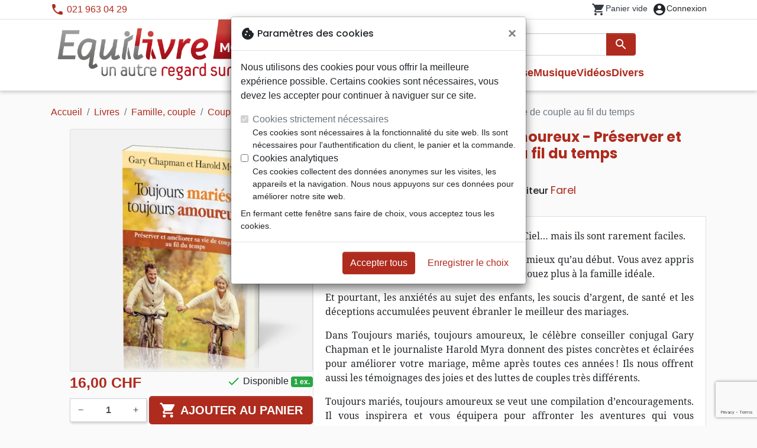

--- FILE ---
content_type: text/html; charset=utf-8
request_url: https://montreux.equilivre.net/13665-toujours-maries-toujours-amoureux-preserver-et-ameliorer-sa-vie-de-couple-au-fil-du-temps-9782863144787.html
body_size: 22155
content:
<!doctype html>
<html lang="fr">

  <head>
    
      
  <meta charset="utf-8">


  <meta http-equiv="x-ua-compatible" content="ie=edge">



  <title>Toujours mariés, toujours amoureux - Préserver et améliorer sa vie de  couple au fil du temps - CHAPMAN GARY &amp; MYRA HAROLD :: Li :: Librairie chrétienne Equilivre Montreux - votre librairie chrétienne</title>
  <meta name="description" content="Les mariages qui durent sont un cadeau du Ciel... mais ils sont rarement faciles.

Vous vous connaissez maintenant beaucoup mieux qu’au début. Vous avez appris à apprécier les petites attentions et vous ne jouez plus à la famille idéale.

Et pourtant, les anxiétés au sujet des enfants, les soucis d’argent, de santé et les déceptions accumulées ">
        
      <link rel="canonical" href="https://montreux.equilivre.net/13665-toujours-maries-toujours-amoureux-preserver-et-ameliorer-sa-vie-de-couple-au-fil-du-temps-9782863144787.html">
    
        
  
<meta property="og:title" content="Toujours mariés, toujours amoureux - Préserver et améliorer sa vie de  couple au fil du temps - CHAPMAN GARY &amp; MYRA HAROLD :: Li :: Librairie chrétienne Equilivre Montreux - votre librairie chrétienne"/>
<meta property="og:description" content="Les mariages qui durent sont un cadeau du Ciel... mais ils sont rarement faciles.

Vous vous connaissez maintenant beaucoup mieux qu’au début. Vous avez appris à apprécier les petites attentions et vous ne jouez plus à la famille idéale.

Et pourtant, les anxiétés au sujet des enfants, les soucis d’argent, de santé et les déceptions accumulées "/>
<meta property="og:url" content="https://montreux.equilivre.net/13665-toujours-maries-toujours-amoureux-preserver-et-ameliorer-sa-vie-de-couple-au-fil-du-temps-9782863144787.html"/>
<meta property="og:site_name" content="Librairie chrétienne Equilivre Montreux"/>

  <meta property="og:type" content="product"/>
  <meta property="gtin" content="9782863144787"/>
            <meta property="og:image" content=""/58309-toujours-maries-toujours-amoureux-preserver-et-ameliorer-sa-vie-de-couple-au-fil-du-temps:800.webp""/>
      <meta property="og:image:height" content="800"/>
      <meta property="og:image:width" content="800"/>
      <meta property="og:image:alt" content="Toujours mariés, toujours amoureux - Préserver et améliorer sa vie de  couple au fil du temps - CHAPMAN GARY &amp; MYRA HAROLD :: Li :: Librairie chrétienne Equilivre Montreux - votre librairie chrétienne"/>
            <meta property="product:price:amount" content="16" />
    <meta property="product:price:currency" content="CHF" />
            <meta property="og:brand" content="Farel" />
    <meta property="product:brand" content="Farel" />
        <meta property="og:rating" content="5"/>
    <meta property="og:rating_scale" content="5"/>
    <meta property="og:rating_count" content="1"/>
    <meta property="og:availability" content="instock" />
<script type="application/ld+json">
{
    "@context" : "http://schema.org",
    "@type" : "Organization",
    "name" : "Librairie chrétienne Equilivre Montreux",
    "url" : "https://montreux.equilivre.net/",
    "logo" : {
        "@type":"ImageObject",
        "url":"https://montreux.equilivre.net/img/equilivre-montreux.png"
    }
}

</script>

<script type="application/ld+json">
{
    "@context":"http://schema.org",
    "@type":"WebPage",
    "isPartOf": {
        "@type":"WebSite",
        "url":  "https://montreux.equilivre.net/",
        "name": "Librairie chrétienne Equilivre Montreux"
    },
    "name": "Toujours mariés, toujours amoureux - Préserver et améliorer sa vie de  couple au fil du temps - CHAPMAN GARY &amp; MYRA HAROLD :: Li :: Librairie chrétienne Equilivre Montreux - votre librairie chrétienne",
    "url":  "https://montreux.equilivre.net/13665-toujours-maries-toujours-amoureux-preserver-et-ameliorer-sa-vie-de-couple-au-fil-du-temps-9782863144787.html"
}


</script>
    <script type="application/ld+json">
    {
    "@context": "http://schema.org/",
    "@type": "Product",
    "name": "Toujours mariés, toujours amoureux - Préserver et améliorer sa vie de  couple au fil du temps",
    "description": "Les mariages qui durent sont un cadeau du Ciel... mais ils sont rarement faciles.

Vous vous connaissez maintenant beaucoup mieux qu’au début. Vous avez appris à apprécier les petites attentions et vous ne jouez plus à la famille idéale.

Et pourtant, les anxiétés au sujet des enfants, les soucis d’argent, de santé et les déceptions accumulées ",
    "category": "Couple",
    "image" :"/58309-toujours-maries-toujours-amoureux-preserver-et-ameliorer-sa-vie-de-couple-au-fil-du-temps:800.webp",    "sku": "FAR4478",          "gtin13": "9782863144787",
        "brand": {
        "@type": "Brand",
        "name": "Farel"
    },        "aggregateRating": {
        "@type": "AggregateRating",
        "ratingValue": "5",
        "reviewCount": "1"
    },    "review": [        {
            "@type": "Review",
            "author": {
              "@type": "Person",
              "name": "Mary-Eve Flueckiger"
            },
            "datePublished": "2024-02-10 20:22:11",
            "reviewBody": "Les livres de Gary Chapman sont uen bénédiction, que Dieu le bénisse richement. Des textes clairs, facile à comprendre, un fil rouge qui nous conduit du début à la fin sans être perdu en cours de route. Toujours mariés, toujours heureux m&#039;a fait prendre conscience de plusieurs choses importantes dans mon mariage célébré en 2010. Je le recommande vivement pour une suite de vie de couple épanouie dans la paix du Seigneur.",
            "name": "Toujours ensemble",
            "reviewRating": {
              "@type": "Rating",
              "ratingValue": "5"
            }
        }    ],        "weight": {
        "@context": "https://schema.org",
        "@type": "QuantitativeValue",
        "value": "0.300000",
        "unitCode": "kg"
    },          "offers": {
        "@type": "Offer",
        "priceCurrency": "CHF",
        "name": "Toujours mariés, toujours amoureux - Préserver et améliorer sa vie de  couple au fil du temps",
        "price": "16",
        "url": "https://montreux.equilivre.net/13665-toujours-maries-toujours-amoureux-preserver-et-ameliorer-sa-vie-de-couple-au-fil-du-temps-9782863144787.html",
        "priceValidUntil": "2026-02-05",
                "image": ["/58309-toujours-maries-toujours-amoureux-preserver-et-ameliorer-sa-vie-de-couple-au-fil-du-temps:800.webp"],
                        "gtin13": "9782863144787",
                "sku": "FAR4478",
                                                "availability": "http://schema.org/InStock",
        "seller": {
            "@type": "Organization",
            "name": "Librairie chrétienne Equilivre Montreux"
        }
    }
    }


    </script>
<script type="application/ld+json">
    {
    "@context": "https://schema.org",
    "@type": "BreadcrumbList",
    "itemListElement": [
        {
    "@type": "ListItem",
    "position": 1,
    "name": "Accueil",
    "item": "https://montreux.equilivre.net/"
    },        {
    "@type": "ListItem",
    "position": 2,
    "name": "Livres",
    "item": "https://montreux.equilivre.net/1702-livres"
    },        {
    "@type": "ListItem",
    "position": 3,
    "name": "Famille, couple",
    "item": "https://montreux.equilivre.net/1732-famille-couple"
    },        {
    "@type": "ListItem",
    "position": 4,
    "name": "Couple",
    "item": "https://montreux.equilivre.net/1771-couple"
    },        {
    "@type": "ListItem",
    "position": 5,
    "name": "Toujours mariés, toujours amoureux - Préserver et améliorer sa vie de  couple au fil du temps",
    "item": "https://montreux.equilivre.net/13665-toujours-maries-toujours-amoureux-preserver-et-ameliorer-sa-vie-de-couple-au-fil-du-temps-9782863144787.html"
    }    ]
    }
    </script>

  



  <meta name="viewport" content="width=device-width, initial-scale=1, minimum-scale=1">



  <link rel="icon" type="image/vnd.microsoft.icon" href="https://montreux.equilivre.net/img/favicon-23.ico?20260115130432">
  <link rel="shortcut icon" type="image/x-icon" href="https://montreux.equilivre.net/img/favicon-23.ico?20260115130432">



    <link rel="stylesheet" href="https://montreux.equilivre.net/themes/classic-rocket/assets/css/theme-equilivre.css?20260115130432" type="text/css" media="all">
  <link rel="stylesheet" href="https://montreux.equilivre.net/themes/classic-rocket/modules/productcomments/views/css/productcomments.css?20260115130432" type="text/css" media="all">
  <link rel="stylesheet" href="https://montreux.equilivre.net/modules/blockwishlist/public/wishlist.css?20260115130432" type="text/css" media="all">



  

  <script type="text/javascript">
        var blockwishlistController = "https:\/\/montreux.equilivre.net\/module\/blockwishlist\/action";
        var prestashop = {"cart":{"products":[],"totals":{"total":{"type":"total","label":"Total","amount":0,"value":"0,00\u00a0CHF"},"total_including_tax":{"type":"total","label":"Total TTC\u00a0:","amount":0,"value":"0,00\u00a0CHF"},"total_excluding_tax":{"type":"total","label":"Total HT\u00a0:","amount":0,"value":"0,00\u00a0CHF"}},"subtotals":{"products":{"type":"products","label":"Sous-total","amount":0,"value":"0,00\u00a0CHF"},"discounts":null,"shipping":{"type":"shipping","label":"Livraison","amount":0,"value":""},"tax":null},"products_count":0,"summary_string":"0 articles","vouchers":{"allowed":1,"added":[]},"discounts":[],"minimalPurchase":0,"minimalPurchaseRequired":""},"currency":{"id":2,"name":"Franc suisse","iso_code":"CHF","iso_code_num":"756","sign":"CHF"},"customer":{"lastname":null,"firstname":null,"email":null,"birthday":null,"newsletter":null,"newsletter_date_add":null,"optin":null,"website":null,"company":null,"siret":null,"ape":null,"is_logged":false,"gender":{"type":null,"name":null},"addresses":[]},"country":{"id_zone":"17","id_currency":"0","call_prefix":"1","iso_code":"US","active":"1","contains_states":"1","need_identification_number":"0","need_zip_code":"1","zip_code_format":"NNNNN","display_tax_label":"0","name":{"1":"\u00c9tats-Unis","2":"Vereinigte Staaten"},"id":21},"language":{"name":"Fran\u00e7ais (French)","iso_code":"fr","locale":"fr-FR","language_code":"fr","active":"1","is_rtl":"0","date_format_lite":"d\/m\/Y","date_format_full":"d\/m\/Y H:i:s","id":1},"page":{"title":"","canonical":"https:\/\/montreux.equilivre.net\/13665-toujours-maries-toujours-amoureux-preserver-et-ameliorer-sa-vie-de-couple-au-fil-du-temps-9782863144787.html","meta":{"title":"Toujours mari\u00e9s, toujours amoureux - Pr\u00e9server et am\u00e9liorer sa vie de  couple au fil du temps - CHAPMAN GARY & MYRA HAROLD :: Li :: Librairie chr\u00e9tienne Equilivre Montreux - votre librairie chr\u00e9tienne","description":"Les mariages qui durent sont un cadeau du Ciel... mais ils sont rarement faciles.\r\n\r\nVous vous connaissez maintenant beaucoup mieux qu\u2019au d\u00e9but. Vous avez appris \u00e0 appr\u00e9cier les petites attentions et vous ne jouez plus \u00e0 la famille id\u00e9ale.\r\n\r\nEt pourtant, les anxi\u00e9t\u00e9s au sujet des enfants, les soucis d\u2019argent, de sant\u00e9 et les d\u00e9ceptions accumul\u00e9es ","keywords":"","robots":"index"},"page_name":"product","body_classes":{"lang-fr":true,"lang-rtl":false,"country-US":true,"currency-CHF":true,"layout-full-width":true,"page-product":true,"tax-display-disabled":true,"page-customer-account":false,"product-id-13665":true,"product-Toujours mari\u00e9s, toujours amoureux - Pr\u00e9server et am\u00e9liorer sa vie de  couple au fil du temps":true,"product-id-category-1771":true,"product-id-manufacturer-294":true,"product-id-supplier-1":true,"product-available-for-order":true},"admin_notifications":[],"password-policy":{"feedbacks":{"0":"Tr\u00e8s faible","1":"Faible","2":"Moyenne","3":"Fort","4":"Tr\u00e8s fort","Straight rows of keys are easy to guess":"Les suites de touches sur le clavier sont faciles \u00e0 deviner","Short keyboard patterns are easy to guess":"Les mod\u00e8les courts sur le clavier sont faciles \u00e0 deviner.","Use a longer keyboard pattern with more turns":"Utilisez une combinaison de touches plus longue et plus complexe.","Repeats like \"aaa\" are easy to guess":"Les r\u00e9p\u00e9titions (ex. : \"aaa\") sont faciles \u00e0 deviner.","Repeats like \"abcabcabc\" are only slightly harder to guess than \"abc\"":"Les r\u00e9p\u00e9titions (ex. : \"abcabcabc\") sont seulement un peu plus difficiles \u00e0 deviner que \"abc\".","Sequences like abc or 6543 are easy to guess":"Les s\u00e9quences (ex. : abc ou 6543) sont faciles \u00e0 deviner.","Recent years are easy to guess":"Les ann\u00e9es r\u00e9centes sont faciles \u00e0 deviner.","Dates are often easy to guess":"Les dates sont souvent faciles \u00e0 deviner.","This is a top-10 common password":"Ce mot de passe figure parmi les 10 mots de passe les plus courants.","This is a top-100 common password":"Ce mot de passe figure parmi les 100 mots de passe les plus courants.","This is a very common password":"Ceci est un mot de passe tr\u00e8s courant.","This is similar to a commonly used password":"Ce mot de passe est similaire \u00e0 un mot de passe couramment utilis\u00e9.","A word by itself is easy to guess":"Un mot seul est facile \u00e0 deviner.","Names and surnames by themselves are easy to guess":"Les noms et les surnoms seuls sont faciles \u00e0 deviner.","Common names and surnames are easy to guess":"Les noms et les pr\u00e9noms courants sont faciles \u00e0 deviner.","Use a few words, avoid common phrases":"Utilisez quelques mots, \u00e9vitez les phrases courantes.","No need for symbols, digits, or uppercase letters":"Pas besoin de symboles, de chiffres ou de majuscules.","Avoid repeated words and characters":"\u00c9viter de r\u00e9p\u00e9ter les mots et les caract\u00e8res.","Avoid sequences":"\u00c9viter les s\u00e9quences.","Avoid recent years":"\u00c9vitez les ann\u00e9es r\u00e9centes.","Avoid years that are associated with you":"\u00c9vitez les ann\u00e9es qui vous sont associ\u00e9es.","Avoid dates and years that are associated with you":"\u00c9vitez les dates et les ann\u00e9es qui vous sont associ\u00e9es.","Capitalization doesn't help very much":"Les majuscules ne sont pas tr\u00e8s utiles.","All-uppercase is almost as easy to guess as all-lowercase":"Un mot de passe tout en majuscules est presque aussi facile \u00e0 deviner qu'un mot de passe tout en minuscules.","Reversed words aren't much harder to guess":"Les mots invers\u00e9s ne sont pas beaucoup plus difficiles \u00e0 deviner.","Predictable substitutions like '@' instead of 'a' don't help very much":"Les substitutions pr\u00e9visibles comme '\"@\" au lieu de \"a\" n'aident pas beaucoup.","Add another word or two. Uncommon words are better.":"Ajoutez un autre mot ou deux. Pr\u00e9f\u00e9rez les mots peu courants."}}},"shop":{"name":"Librairie chr\u00e9tienne Equilivre Montreux","logo":"https:\/\/montreux.equilivre.net\/img\/equilivre-montreux.png","stores_icon":"https:\/\/montreux.equilivre.net\/img\/logo_stores.png","favicon":"https:\/\/montreux.equilivre.net\/img\/favicon-23.ico"},"core_js_public_path":"\/themes\/","urls":{"base_url":"https:\/\/montreux.equilivre.net\/","current_url":"https:\/\/montreux.equilivre.net\/13665-toujours-maries-toujours-amoureux-preserver-et-ameliorer-sa-vie-de-couple-au-fil-du-temps-9782863144787.html","shop_domain_url":"https:\/\/montreux.equilivre.net","img_ps_url":"https:\/\/montreux.equilivre.net\/img\/","img_cat_url":"https:\/\/montreux.equilivre.net\/img\/c\/","img_lang_url":"https:\/\/montreux.equilivre.net\/img\/l\/","img_prod_url":"https:\/\/montreux.equilivre.net\/img\/p\/","img_manu_url":"https:\/\/montreux.equilivre.net\/img\/m\/","img_sup_url":"https:\/\/montreux.equilivre.net\/img\/su\/","img_ship_url":"https:\/\/montreux.equilivre.net\/img\/s\/","img_store_url":"https:\/\/montreux.equilivre.net\/img\/st\/","img_col_url":"https:\/\/montreux.equilivre.net\/img\/co\/","img_url":"https:\/\/montreux.equilivre.net\/themes\/classic-rocket\/assets\/img\/","css_url":"https:\/\/montreux.equilivre.net\/themes\/classic-rocket\/assets\/css\/","js_url":"https:\/\/montreux.equilivre.net\/themes\/classic-rocket\/assets\/js\/","pic_url":"https:\/\/montreux.equilivre.net\/upload\/","theme_assets":"https:\/\/montreux.equilivre.net\/themes\/classic-rocket\/assets\/","theme_dir":"https:\/\/montreux.equilivre.net\/themes\/classic-rocket\/","pages":{"address":"https:\/\/montreux.equilivre.net\/adresse","addresses":"https:\/\/montreux.equilivre.net\/adresses","authentication":"https:\/\/montreux.equilivre.net\/connexion","manufacturer":"https:\/\/montreux.equilivre.net\/editeurs","cart":"https:\/\/montreux.equilivre.net\/panier","category":"https:\/\/montreux.equilivre.net\/index.php?controller=category","cms":"https:\/\/montreux.equilivre.net\/index.php?controller=cms","contact":"https:\/\/montreux.equilivre.net\/nous-contacter","discount":"https:\/\/montreux.equilivre.net\/reduction","guest_tracking":"https:\/\/montreux.equilivre.net\/suivi-commande-invite","history":"https:\/\/montreux.equilivre.net\/historique-commandes","identity":"https:\/\/montreux.equilivre.net\/identite","index":"https:\/\/montreux.equilivre.net\/","my_account":"https:\/\/montreux.equilivre.net\/mon-compte","order_confirmation":"https:\/\/montreux.equilivre.net\/confirmation-commande","order_detail":"https:\/\/montreux.equilivre.net\/index.php?controller=order-detail","order_follow":"https:\/\/montreux.equilivre.net\/suivi-commande","order":"https:\/\/montreux.equilivre.net\/commande","order_return":"https:\/\/montreux.equilivre.net\/index.php?controller=order-return","order_slip":"https:\/\/montreux.equilivre.net\/avoirs","pagenotfound":"https:\/\/montreux.equilivre.net\/page-introuvable","password":"https:\/\/montreux.equilivre.net\/recuperation-mot-de-passe","pdf_invoice":"https:\/\/montreux.equilivre.net\/index.php?controller=pdf-invoice","pdf_order_return":"https:\/\/montreux.equilivre.net\/index.php?controller=pdf-order-return","pdf_order_slip":"https:\/\/montreux.equilivre.net\/index.php?controller=pdf-order-slip","prices_drop":"https:\/\/montreux.equilivre.net\/promotions","product":"https:\/\/montreux.equilivre.net\/index.php?controller=product","registration":"https:\/\/montreux.equilivre.net\/index.php?controller=registration","search":"https:\/\/montreux.equilivre.net\/recherche","sitemap":"https:\/\/montreux.equilivre.net\/plan-du-site","stores":"https:\/\/montreux.equilivre.net\/librairie","supplier":"https:\/\/montreux.equilivre.net\/index.php?controller=supplier","new_products":"https:\/\/montreux.equilivre.net\/nouveaux-produits","brands":"https:\/\/montreux.equilivre.net\/editeurs","register":"https:\/\/montreux.equilivre.net\/index.php?controller=registration","order_login":"https:\/\/montreux.equilivre.net\/commande?login=1"},"alternative_langs":[],"actions":{"logout":"https:\/\/montreux.equilivre.net\/?mylogout="},"no_picture_image":{"url":"\/home\/www-data\/ps\/production\/releases\/20260115130432\/img\/p\/23fr","bySize":{"home_default":{"url":"\/home\/www-data\/ps\/production\/releases\/20260115130432\/img\/p\/23fr"}}}},"configuration":{"display_taxes_label":false,"display_prices_tax_incl":true,"is_catalog":false,"show_prices":true,"opt_in":{"partner":false},"quantity_discount":{"type":"discount","label":"Remise"},"voucher_enabled":1,"return_enabled":0},"field_required":[],"breadcrumb":{"links":[{"title":"Accueil","url":"https:\/\/montreux.equilivre.net\/"},{"title":"Livres","url":"https:\/\/montreux.equilivre.net\/1702-livres"},{"title":"Famille, couple","url":"https:\/\/montreux.equilivre.net\/1732-famille-couple"},{"title":"Couple","url":"https:\/\/montreux.equilivre.net\/1771-couple"},{"title":"Toujours mari\u00e9s, toujours amoureux - Pr\u00e9server et am\u00e9liorer sa vie de  couple au fil du temps","url":"https:\/\/montreux.equilivre.net\/13665-toujours-maries-toujours-amoureux-preserver-et-ameliorer-sa-vie-de-couple-au-fil-du-temps-9782863144787.html"}],"count":5},"link":{"protocol_link":"https:\/\/","protocol_content":"https:\/\/"},"time":1768959593,"static_token":"aca5f2e55ec6b965b472e733c61a8045","token":"9e39cbdaaf341365d656fb52c663a649","debug":false};
        var productsAlreadyTagged = [];
        var removeFromWishlistUrl = "https:\/\/montreux.equilivre.net\/module\/blockwishlist\/action?action=deleteProductFromWishlist";
        var wishlistAddProductToCartUrl = "https:\/\/montreux.equilivre.net\/module\/blockwishlist\/action?action=addProductToCart";
        var wishlistUrl = "https:\/\/montreux.equilivre.net\/module\/blockwishlist\/view";
      </script>
    <script defer type="text/javascript" src="https://montreux.equilivre.net/themes/core.js?20260115130432" ></script>
  <script defer type="text/javascript" src="https://montreux.equilivre.net/themes/classic-rocket/assets/js/theme.js?20260115130432" ></script>
  <script defer type="text/javascript" src="https://montreux.equilivre.net/themes/classic-rocket/modules/ps_emailalerts/js/mailalerts.js?20260115130432" ></script>
  <script defer type="text/javascript" src="https://montreux.equilivre.net/themes/classic-rocket/modules/productcomments/views/js/jquery.rating.plugin.js?20260115130432" ></script>
  <script defer type="text/javascript" src="https://montreux.equilivre.net/themes/classic-rocket/modules/productcomments/views/js/productListingComments.js?20260115130432" ></script>
  <script defer type="text/javascript" src="https://montreux.equilivre.net/themes/classic-rocket/modules/productcomments/views/js/post-comment.js?20260115130432" ></script>
  <script defer type="text/javascript" src="https://montreux.equilivre.net/themes/classic-rocket/modules/productcomments/views/js/list-comments.js?20260115130432" ></script>
  <script defer type="text/javascript" src="https://montreux.equilivre.net/modules/blockwishlist/public/product.bundle.js?20260115130432" ></script>
  <script defer type="text/javascript" src="https://montreux.equilivre.net/modules/sbgslider/js/sbgslider.js?20260115130432" ></script>
  <script defer type="text/javascript" src="https://montreux.equilivre.net/modules/ps_shoppingcart/ps_shoppingcart.js?20260115130432" ></script>
  <script defer type="text/javascript" src="https://montreux.equilivre.net/modules/sbgsearch/views/js/searchbar.js?20260115130432" ></script>
  <script defer type="text/javascript" src="https://montreux.equilivre.net/modules/blockwishlist/public/graphql.js?20260115130432" ></script>
  <script defer type="text/javascript" src="https://montreux.equilivre.net/modules/blockwishlist/public/vendors.js?20260115130432" ></script>





  <script defer src="https://www.googletagmanager.com/gtag/js?id=G-PG8BB1TR5M"></script>
<script>
  window.dataLayer = window.dataLayer || [];
  function gtag(){dataLayer.push(arguments);}
  if(localStorage.getItem('consentMode') === null){
    gtag('consent', 'default', {
      'ad_storage': 'denied',
      'analytics_storage': 'denied',
      'functionality_storage': 'granted',
    });
  } else {
    gtag('consent', 'default', JSON.parse(localStorage.getItem('consentMode')));
  }
  gtag('js', new Date());
  gtag(
    'config',
    'G-PG8BB1TR5M',
    {
      'debug_mode':false
      , 'anonymize_ip': true                }
  );
</script>

<script
  id="sentry-script"
  defer
  src="https://browser.sentry-cdn.com/7.32.0/bundle.tracing.debug.min.js"
  integrity="sha384-C2gbC4mzuVYgAlQuAt+ZjQH4Be5r7u+Y4T+jnK+tV//kSb3CjPUeNo69D5BfN1ou"
  crossorigin="anonymous"
></script>
<script type="text/javascript">
  document.getElementById("sentry-script").addEventListener("load", () => {
    Sentry.init({
      dsn: "https://020b0f5f57f34dd883e87cf9b0cafb22@o48818.ingest.sentry.io/5533473",
      release: '20260115130432',
      sampleRate: 0.25,
      integrations: [new Sentry.BrowserTracing()],
      tracesSampleRate: 0.1,
    })
    Sentry.setUser({ id: '', email: '' });
  })
</script>




    
  </head>

  <body id="product" class="lang-fr country-us currency-chf layout-full-width page-product tax-display-disabled product-id-13665 product-toujours-maries--toujours-amoureux-preserver-et-ameliorer-sa-vie-de--couple-au-fil-du-temps product-id-category-1771 product-id-manufacturer-294 product-id-supplier-1 product-available-for-order">

    
      
    

    <main>
      
              

      <header id="header" class="l-header">
        
          
    <div class="header-banner">
        
    </div>

<div class="header-nav border-bottom">
  <div class="container">
    
      <div class="border-bottom shrunk-contents">
          <div class="container align-items-center justify-content-between shrunk-contents">
              <button class="visible--mobile btn mobile-menu-button" id="menu-icon" data-toggle="modal" data-target="#mobile_top_menu_wrapper">
                <i class="material-icons">&#xE5D2;</i>
              </button>
              <div class="header-nav__left">
                  <div id="_desktop_contact_link">
  <div id="contact-link">
          <i class="material-icons">phone</i> 021 963 04 29
      </div>
</div>

              </div>
              <div class="header-nav__right my-1">
                  <div class="header__rightitem">
  <div class="blockcart cart-preview inactive" data-refresh-url="//montreux.equilivre.net/module/ps_shoppingcart/ajax">
    <div class="shopping-cart">
        <a href="#" class="btn-link disabled text-dark">
          <span class="header-nav__icon">
            <i class="material-icons">shopping_cart</i>
            <span class="cart-products-count blockcart__count small active">0</span>
          </span>
          <span class="visible--desktop blockcart__label small text-nowrap active">article(s)</span>
          <span class="visible--desktop blockcart__label small text-nowrap inactive">Panier vide</span>
        </a>
    </div>
  </div>
</div>
<div class="user-info header__rightitem">
      <a
      class="inactive"
      href="https://montreux.equilivre.net/connexion?back=https://montreux.equilivre.net/13665-toujours-maries-toujours-amoureux-preserver-et-ameliorer-sa-vie-de-couple-au-fil-du-temps-9782863144787.html"
      title="Identifiez-vous"
      rel="nofollow"
    >
      <span class="header-nav__icon"><i class="material-icons">account_circle</i></span>
      <span class="visible--desktop small">Connexion</span>
    </a>
  </div>

              </div>
          </div>
      </div>
    

    
      <div class="container header-top justify-content-center align-items-end shrunk-contents">
          <a href="https://montreux.equilivre.net/" class="header__logo">
              <img class="logo img-fluid" src="https://montreux.equilivre.net/img/equilivre-montreux.png?20260115130432" height="120" alt="Librairie chrétienne Equilivre Montreux">
          </a>
          <div class="header__search">
            <form method="get" action="//montreux.equilivre.net/recherche" class="search-widget js-search-form" data-search-widget data-search-controller-url="https://montreux.equilivre.net/module/sbgsearch/search">
    <div class="input-group">
        <input class="form-control js-search-input" type="text" name="s" value="" placeholder="Rechercher" aria-label="Rechercher"
               enterkeyhint="search" autocorrect="off" autocomplete="off">
        <div class="input-group-append">
          <button type="submit" class="btn btn-primary">
            <i class="material-icons search">search</i>
            <span class="sr-only">Rechercher</span>
          </button>
        </div>
    </div>
</form>
<button class="btn btn-outline-primary">
  <i class="material-icons search">close</i>
  <span class="sr-only">Close</span>
</button>

            

<nav class="menu visible--desktop" id="_desktop_top_menu">
  
      <ul class="menu-top" id="top-menu" role="navigation" data-depth="0">
                      <li class="menu__item--0"
          id="lnk-nouveautes" >
          
                      <a
              class="menu__item-link--top menu__item-link--nosubmenu"
              href="/nouveaux-produits" data-depth="0"
                          >
              Nouveautés
            </a>
                              </li>
                                        <li class="menu__item--0"
          id="category-1701" aria-haspopup="true" aria-expanded="false"
          aria-owns="top_sub_menu_79980" aria-controls="top_sub_menu_79980">
          
                    <div class="menu__item-header">
                      <a
              class="menu__item-link--top "
              href="https://montreux.equilivre.net/1701-bibles" data-depth="0"
                          >
              Bibles
            </a>
                                                <span class="visible--mobile">
                <span data-target="#top_sub_menu_30614" data-toggle="collapse"
                      class="d-block navbar-toggler icon-collapse">
                  <i class="material-icons menu__collapseicon">&#xE313;</i>
                </span>
              </span>
          </div>
                                <div class="menu-sub clearfix collapse show" data-collapse-hide-mobile
                 id="top_sub_menu_30614" role="group" aria-labelledby="category-1701"
                 aria-expanded="false" aria-hidden="true">
              <div class="menu-sub__content">
                
      <ul  class="menu-sub__list--1" data-depth="1">
                      <li class="menu__item--1"
          id="category-1736" >
          
                      <a
              class="menu__item-link--1 menu__item-link--nosubmenu"
              href="https://montreux.equilivre.net/1736-segond-21" data-depth="1"
                          >
              Segond 21
            </a>
                              </li>
                      <li class="menu__item--1"
          id="category-1737" >
          
                      <a
              class="menu__item-link--1 menu__item-link--nosubmenu"
              href="https://montreux.equilivre.net/1737-segond" data-depth="1"
                          >
              Segond
            </a>
                              </li>
                      <li class="menu__item--1"
          id="category-1742" >
          
                      <a
              class="menu__item-link--1 menu__item-link--nosubmenu"
              href="https://montreux.equilivre.net/1742-neg" data-depth="1"
                          >
              NEG
            </a>
                              </li>
                      <li class="menu__item--1"
          id="category-1756" >
          
                      <a
              class="menu__item-link--1 menu__item-link--nosubmenu"
              href="https://montreux.equilivre.net/1756-colombe" data-depth="1"
                          >
              Colombe
            </a>
                              </li>
                      <li class="menu__item--1"
          id="category-1757" >
          
                      <a
              class="menu__item-link--1 menu__item-link--nosubmenu"
              href="https://montreux.equilivre.net/1757-nbs" data-depth="1"
                          >
              NBS
            </a>
                              </li>
                      <li class="menu__item--1"
          id="category-1743" >
          
                      <a
              class="menu__item-link--1 menu__item-link--nosubmenu"
              href="https://montreux.equilivre.net/1743-darby" data-depth="1"
                          >
              Darby
            </a>
                              </li>
                      <li class="menu__item--1"
          id="category-1738" >
          
                      <a
              class="menu__item-link--1 menu__item-link--nosubmenu"
              href="https://montreux.equilivre.net/1738-semeur" data-depth="1"
                          >
              Semeur
            </a>
                              </li>
                      <li class="menu__item--1"
          id="category-1744" >
          
                      <a
              class="menu__item-link--1 menu__item-link--nosubmenu"
              href="https://montreux.equilivre.net/1744-francais-courant" data-depth="1"
                          >
              Français courant
            </a>
                              </li>
                      <li class="menu__item--1"
          id="category-1755" >
          
                      <a
              class="menu__item-link--1 menu__item-link--nosubmenu"
              href="https://montreux.equilivre.net/1755-francais-fondamental" data-depth="1"
                          >
              Français fondamental
            </a>
                              </li>
                      <li class="menu__item--1"
          id="category-1758" >
          
                      <a
              class="menu__item-link--1 menu__item-link--nosubmenu"
              href="https://montreux.equilivre.net/1758-autres-versions" data-depth="1"
                          >
              Autres versions
            </a>
                              </li>
                      <li class="menu__item--1"
          id="category-1735" >
          
                      <a
              class="menu__item-link--1 menu__item-link--nosubmenu"
              href="https://montreux.equilivre.net/1735-bibles-d-etude" data-depth="1"
                          >
              Bibles d&#039;étude
            </a>
                              </li>
                      <li class="menu__item--1"
          id="category-1707" >
          
                      <a
              class="menu__item-link--1 menu__item-link--nosubmenu"
              href="https://montreux.equilivre.net/1707-bibles-audio" data-depth="1"
                          >
              Bibles audio
            </a>
                              </li>
                      <li class="menu__item--1"
          id="category-1740" >
          
                      <a
              class="menu__item-link--1 menu__item-link--nosubmenu"
              href="https://montreux.equilivre.net/1740-nouveaux-testaments" data-depth="1"
                          >
              Nouveaux Testaments
            </a>
                              </li>
                      <li class="menu__item--1"
          id="category-1741" >
          
                      <a
              class="menu__item-link--1 menu__item-link--nosubmenu"
              href="https://montreux.equilivre.net/1741-evangiles" data-depth="1"
                          >
              Evangiles
            </a>
                              </li>
                </ul>
  
              </div>
            </div>
                  </li>
                                        <li class="menu__item--0"
          id="category-1702" aria-haspopup="true" aria-expanded="false"
          aria-owns="top_sub_menu_96678" aria-controls="top_sub_menu_96678">
          
                    <div class="menu__item-header">
                      <a
              class="menu__item-link--top "
              href="https://montreux.equilivre.net/1702-livres" data-depth="0"
                          >
              Livres
            </a>
                                                <span class="visible--mobile">
                <span data-target="#top_sub_menu_65206" data-toggle="collapse"
                      class="d-block navbar-toggler icon-collapse">
                  <i class="material-icons menu__collapseicon">&#xE313;</i>
                </span>
              </span>
          </div>
                                <div class="menu-sub clearfix collapse show" data-collapse-hide-mobile
                 id="top_sub_menu_65206" role="group" aria-labelledby="category-1702"
                 aria-expanded="false" aria-hidden="true">
              <div class="menu-sub__content">
                
      <ul  class="menu-sub__list--1" data-depth="1">
                                        <li class="menu__item--1"
          id="category-1759" aria-haspopup="true" aria-expanded="false"
          aria-owns="top_sub_menu_82329" aria-controls="top_sub_menu_82329">
          
                    <div class="menu__item-header">
                      <a
              class="menu__item-link--1 "
              href="https://montreux.equilivre.net/1759-etude-de-la-bible" data-depth="1"
                          >
              Etude de la Bible
            </a>
                                                <span class="visible--mobile">
                <span data-target="#top_sub_menu_64467" data-toggle="collapse"
                      class="d-block navbar-toggler icon-collapse">
                  <i class="material-icons menu__collapseicon">&#xE313;</i>
                </span>
              </span>
          </div>
                            </li>
                      <li class="menu__item--1"
          id="category-1726" >
          
                      <a
              class="menu__item-link--1 menu__item-link--nosubmenu"
              href="https://montreux.equilivre.net/1726-doctrine" data-depth="1"
                          >
              Doctrine
            </a>
                              </li>
                                        <li class="menu__item--1"
          id="category-1729" aria-haspopup="true" aria-expanded="false"
          aria-owns="top_sub_menu_56219" aria-controls="top_sub_menu_56219">
          
                    <div class="menu__item-header">
                      <a
              class="menu__item-link--1 "
              href="https://montreux.equilivre.net/1729-erudition" data-depth="1"
                          >
              Erudition
            </a>
                                                <span class="visible--mobile">
                <span data-target="#top_sub_menu_37859" data-toggle="collapse"
                      class="d-block navbar-toggler icon-collapse">
                  <i class="material-icons menu__collapseicon">&#xE313;</i>
                </span>
              </span>
          </div>
                            </li>
                      <li class="menu__item--1"
          id="category-1727" >
          
                      <a
              class="menu__item-link--1 menu__item-link--nosubmenu"
              href="https://montreux.equilivre.net/1727-edification" data-depth="1"
                          >
              Edification
            </a>
                              </li>
                      <li class="menu__item--1"
          id="category-1739" >
          
                      <a
              class="menu__item-link--1 menu__item-link--nosubmenu"
              href="https://montreux.equilivre.net/1739-temoignages-biographies" data-depth="1"
                          >
              Témoignages, biographies
            </a>
                              </li>
                                        <li class="menu__item--1"
          id="category-1730" aria-haspopup="true" aria-expanded="false"
          aria-owns="top_sub_menu_58969" aria-controls="top_sub_menu_58969">
          
                    <div class="menu__item-header">
                      <a
              class="menu__item-link--1 "
              href="https://montreux.equilivre.net/1730-evangelisation" data-depth="1"
                          >
              Evangelisation
            </a>
                                                <span class="visible--mobile">
                <span data-target="#top_sub_menu_44783" data-toggle="collapse"
                      class="d-block navbar-toggler icon-collapse">
                  <i class="material-icons menu__collapseicon">&#xE313;</i>
                </span>
              </span>
          </div>
                            </li>
                      <li class="menu__item--1"
          id="category-1728" >
          
                      <a
              class="menu__item-link--1 menu__item-link--nosubmenu"
              href="https://montreux.equilivre.net/1728-eglise" data-depth="1"
                          >
              Eglise
            </a>
                              </li>
                      <li class="menu__item--1"
          id="category-2053" >
          
                      <a
              class="menu__item-link--1 menu__item-link--nosubmenu"
              href="https://montreux.equilivre.net/2053-st-esprit" data-depth="1"
                          >
              St-Esprit
            </a>
                              </li>
                      <li class="menu__item--1"
          id="category-1776" >
          
                      <a
              class="menu__item-link--1 menu__item-link--nosubmenu"
              href="https://montreux.equilivre.net/1776-occultisme-sectes" data-depth="1"
                          >
              Occultisme, sectes
            </a>
                              </li>
                      <li class="menu__item--1"
          id="category-1764" >
          
                      <a
              class="menu__item-link--1 menu__item-link--nosubmenu"
              href="https://montreux.equilivre.net/1764-priere-adoration-louange" data-depth="1"
                          >
              Prière, adoration, louange
            </a>
                              </li>
                                        <li class="menu__item--1"
          id="category-1732" aria-haspopup="true" aria-expanded="false"
          aria-owns="top_sub_menu_443" aria-controls="top_sub_menu_443">
          
                    <div class="menu__item-header">
                      <a
              class="menu__item-link--1 "
              href="https://montreux.equilivre.net/1732-famille-couple" data-depth="1"
                          >
              Famille, couple
            </a>
                                                <span class="visible--mobile">
                <span data-target="#top_sub_menu_59958" data-toggle="collapse"
                      class="d-block navbar-toggler icon-collapse">
                  <i class="material-icons menu__collapseicon">&#xE313;</i>
                </span>
              </span>
          </div>
                            </li>
                                        <li class="menu__item--1"
          id="category-1765" aria-haspopup="true" aria-expanded="false"
          aria-owns="top_sub_menu_1833" aria-controls="top_sub_menu_1833">
          
                    <div class="menu__item-header">
                      <a
              class="menu__item-link--1 "
              href="https://montreux.equilivre.net/1765-personne-sante" data-depth="1"
                          >
              Personne, santé
            </a>
                                                <span class="visible--mobile">
                <span data-target="#top_sub_menu_3501" data-toggle="collapse"
                      class="d-block navbar-toggler icon-collapse">
                  <i class="material-icons menu__collapseicon">&#xE313;</i>
                </span>
              </span>
          </div>
                            </li>
                      <li class="menu__item--1"
          id="category-1731" >
          
                      <a
              class="menu__item-link--1 menu__item-link--nosubmenu"
              href="https://montreux.equilivre.net/1731-ethique-societe-politique" data-depth="1"
                          >
              Ethique, société, politique
            </a>
                              </li>
                      <li class="menu__item--1"
          id="category-1777" >
          
                      <a
              class="menu__item-link--1 menu__item-link--nosubmenu"
              href="https://montreux.equilivre.net/1777-religions" data-depth="1"
                          >
              Religions
            </a>
                              </li>
                      <li class="menu__item--1"
          id="category-1773" >
          
                      <a
              class="menu__item-link--1 menu__item-link--nosubmenu"
              href="https://montreux.equilivre.net/1773-israel-messianique" data-depth="1"
                          >
              Israël, Messianique
            </a>
                              </li>
                      <li class="menu__item--1"
          id="category-2158" >
          
                      <a
              class="menu__item-link--1 menu__item-link--nosubmenu"
              href="https://montreux.equilivre.net/2158-fetes-chretiennes" data-depth="1"
                          >
              Fêtes chrétiennes
            </a>
                              </li>
                      <li class="menu__item--1"
          id="category-1749" >
          
                      <a
              class="menu__item-link--1 menu__item-link--nosubmenu"
              href="https://montreux.equilivre.net/1749-romans" data-depth="1"
                          >
              Romans
            </a>
                              </li>
                      <li class="menu__item--1"
          id="category-1754" >
          
                      <a
              class="menu__item-link--1 menu__item-link--nosubmenu"
              href="https://montreux.equilivre.net/1754-bandes-dessinees" data-depth="1"
                          >
              Bandes dessinées
            </a>
                              </li>
                      <li class="menu__item--1"
          id="category-1725" >
          
                      <a
              class="menu__item-link--1 menu__item-link--nosubmenu"
              href="https://montreux.equilivre.net/1725-livres-cadeaux" data-depth="1"
                          >
              Livres cadeaux
            </a>
                              </li>
                      <li class="menu__item--1"
          id="category-1778" >
          
                      <a
              class="menu__item-link--1 menu__item-link--nosubmenu"
              href="https://montreux.equilivre.net/1778-theatre-saynettes" data-depth="1"
                          >
              Théâtre, saynettes
            </a>
                              </li>
                </ul>
  
              </div>
            </div>
                  </li>
                                        <li class="menu__item--0"
          id="category-1703" aria-haspopup="true" aria-expanded="false"
          aria-owns="top_sub_menu_40838" aria-controls="top_sub_menu_40838">
          
                    <div class="menu__item-header">
                      <a
              class="menu__item-link--top "
              href="https://montreux.equilivre.net/1703-jeunesse" data-depth="0"
                          >
              Jeunesse
            </a>
                                                <span class="visible--mobile">
                <span data-target="#top_sub_menu_46406" data-toggle="collapse"
                      class="d-block navbar-toggler icon-collapse">
                  <i class="material-icons menu__collapseicon">&#xE313;</i>
                </span>
              </span>
          </div>
                                <div class="menu-sub clearfix collapse show" data-collapse-hide-mobile
                 id="top_sub_menu_46406" role="group" aria-labelledby="category-1703"
                 aria-expanded="false" aria-hidden="true">
              <div class="menu-sub__content">
                
      <ul  class="menu-sub__list--1" data-depth="1">
                      <li class="menu__item--1"
          id="category-1752" >
          
                      <a
              class="menu__item-link--1 menu__item-link--nosubmenu"
              href="https://montreux.equilivre.net/1752-bibles-jeunesse" data-depth="1"
                          >
              Bibles jeunesse
            </a>
                              </li>
                      <li class="menu__item--1"
          id="category-1794" >
          
                      <a
              class="menu__item-link--1 menu__item-link--nosubmenu"
              href="https://montreux.equilivre.net/1794-0-3-ans" data-depth="1"
                          >
              0 - 3 ans
            </a>
                              </li>
                      <li class="menu__item--1"
          id="category-1795" >
          
                      <a
              class="menu__item-link--1 menu__item-link--nosubmenu"
              href="https://montreux.equilivre.net/1795-3-6-ans" data-depth="1"
                          >
              3 - 6 ans
            </a>
                              </li>
                      <li class="menu__item--1"
          id="category-1796" >
          
                      <a
              class="menu__item-link--1 menu__item-link--nosubmenu"
              href="https://montreux.equilivre.net/1796-6-12-ans" data-depth="1"
                          >
              6 - 12 ans
            </a>
                              </li>
                      <li class="menu__item--1"
          id="category-1753" >
          
                      <a
              class="menu__item-link--1 menu__item-link--nosubmenu"
              href="https://montreux.equilivre.net/1753-adolescents-jeunes" data-depth="1"
                          >
              Adolescents, jeunes
            </a>
                              </li>
                      <li class="menu__item--1"
          id="category-1786" >
          
                      <a
              class="menu__item-link--1 menu__item-link--nosubmenu"
              href="https://montreux.equilivre.net/1786-enseignement-jeunesse" data-depth="1"
                          >
              Enseignement jeunesse
            </a>
                              </li>
                      <li class="menu__item--1"
          id="category-1780" >
          
                      <a
              class="menu__item-link--1 menu__item-link--nosubmenu"
              href="https://montreux.equilivre.net/1780-prieres-meditations-jeunesse" data-depth="1"
                          >
              Prières, méditations jeunesse
            </a>
                              </li>
                      <li class="menu__item--1"
          id="category-1781" >
          
                      <a
              class="menu__item-link--1 menu__item-link--nosubmenu"
              href="https://montreux.equilivre.net/1781-livres-d-activites" data-depth="1"
                          >
              Livres d&#039;activités
            </a>
                              </li>
                </ul>
  
              </div>
            </div>
                  </li>
                                        <li class="menu__item--0"
          id="category-1704" aria-haspopup="true" aria-expanded="false"
          aria-owns="top_sub_menu_32933" aria-controls="top_sub_menu_32933">
          
                    <div class="menu__item-header">
                      <a
              class="menu__item-link--top "
              href="https://montreux.equilivre.net/1704-musique" data-depth="0"
                          >
              Musique
            </a>
                                                <span class="visible--mobile">
                <span data-target="#top_sub_menu_53252" data-toggle="collapse"
                      class="d-block navbar-toggler icon-collapse">
                  <i class="material-icons menu__collapseicon">&#xE313;</i>
                </span>
              </span>
          </div>
                                <div class="menu-sub clearfix collapse show" data-collapse-hide-mobile
                 id="top_sub_menu_53252" role="group" aria-labelledby="category-1704"
                 aria-expanded="false" aria-hidden="true">
              <div class="menu-sub__content">
                
      <ul  class="menu-sub__list--1" data-depth="1">
                      <li class="menu__item--1"
          id="category-1716" >
          
                      <a
              class="menu__item-link--1 menu__item-link--nosubmenu"
              href="https://montreux.equilivre.net/1716-louange-adoration" data-depth="1"
                          >
              Louange, Adoration
            </a>
                              </li>
                      <li class="menu__item--1"
          id="category-2260" >
          
                      <a
              class="menu__item-link--1 menu__item-link--nosubmenu"
              href="https://montreux.equilivre.net/2260-cd-anglais" data-depth="1"
                          >
              CD anglais
            </a>
                              </li>
                      <li class="menu__item--1"
          id="category-1717" >
          
                      <a
              class="menu__item-link--1 menu__item-link--nosubmenu"
              href="https://montreux.equilivre.net/1717-jeunesse" data-depth="1"
                          >
              Jeunesse
            </a>
                              </li>
                      <li class="menu__item--1"
          id="category-1722" >
          
                      <a
              class="menu__item-link--1 menu__item-link--nosubmenu"
              href="https://montreux.equilivre.net/1722-instrumental" data-depth="1"
                          >
              Instrumental
            </a>
                              </li>
                      <li class="menu__item--1"
          id="category-1720" >
          
                      <a
              class="menu__item-link--1 menu__item-link--nosubmenu"
              href="https://montreux.equilivre.net/1720-noel-musique-de-fete" data-depth="1"
                          >
              Noël, Musique de fête
            </a>
                              </li>
                      <li class="menu__item--1"
          id="category-1779" >
          
                      <a
              class="menu__item-link--1 menu__item-link--nosubmenu"
              href="https://montreux.equilivre.net/1779-recueils-et-partitions" data-depth="1"
                          >
              Recueils et partitions
            </a>
                              </li>
                </ul>
  
              </div>
            </div>
                  </li>
                                        <li class="menu__item--0"
          id="category-1705" aria-haspopup="true" aria-expanded="false"
          aria-owns="top_sub_menu_60103" aria-controls="top_sub_menu_60103">
          
                    <div class="menu__item-header">
                      <a
              class="menu__item-link--top "
              href="https://montreux.equilivre.net/1705-videos" data-depth="0"
                          >
              Vidéos
            </a>
                                                <span class="visible--mobile">
                <span data-target="#top_sub_menu_1659" data-toggle="collapse"
                      class="d-block navbar-toggler icon-collapse">
                  <i class="material-icons menu__collapseicon">&#xE313;</i>
                </span>
              </span>
          </div>
                                <div class="menu-sub clearfix collapse show" data-collapse-hide-mobile
                 id="top_sub_menu_1659" role="group" aria-labelledby="category-1705"
                 aria-expanded="false" aria-hidden="true">
              <div class="menu-sub__content">
                
      <ul  class="menu-sub__list--1" data-depth="1">
                      <li class="menu__item--1"
          id="category-1712" >
          
                      <a
              class="menu__item-link--1 menu__item-link--nosubmenu"
              href="https://montreux.equilivre.net/1712-films-fiction" data-depth="1"
                          >
              Films, fiction
            </a>
                              </li>
                      <li class="menu__item--1"
          id="category-1713" >
          
                      <a
              class="menu__item-link--1 menu__item-link--nosubmenu"
              href="https://montreux.equilivre.net/1713-histoires-vraies-temoignages" data-depth="1"
                          >
              Histoires vraies, témoignages
            </a>
                              </li>
                      <li class="menu__item--1"
          id="category-1714" >
          
                      <a
              class="menu__item-link--1 menu__item-link--nosubmenu"
              href="https://montreux.equilivre.net/1714-documentaires-reportages" data-depth="1"
                          >
              Documentaires, reportages
            </a>
                              </li>
                      <li class="menu__item--1"
          id="category-1711" >
          
                      <a
              class="menu__item-link--1 menu__item-link--nosubmenu"
              href="https://montreux.equilivre.net/1711-dessins-animes" data-depth="1"
                          >
              Dessins animés
            </a>
                              </li>
                      <li class="menu__item--1"
          id="category-1709" >
          
                      <a
              class="menu__item-link--1 menu__item-link--nosubmenu"
              href="https://montreux.equilivre.net/1709-concerts-spectacles" data-depth="1"
                          >
              Concerts, spectacles
            </a>
                              </li>
                </ul>
  
              </div>
            </div>
                  </li>
                                        <li class="menu__item--0"
          id="category-1706" aria-haspopup="true" aria-expanded="false"
          aria-owns="top_sub_menu_99178" aria-controls="top_sub_menu_99178">
          
                    <div class="menu__item-header">
                      <a
              class="menu__item-link--top "
              href="https://montreux.equilivre.net/1706-divers" data-depth="0"
                          >
              Divers
            </a>
                                                <span class="visible--mobile">
                <span data-target="#top_sub_menu_45216" data-toggle="collapse"
                      class="d-block navbar-toggler icon-collapse">
                  <i class="material-icons menu__collapseicon">&#xE313;</i>
                </span>
              </span>
          </div>
                                <div class="menu-sub clearfix collapse show" data-collapse-hide-mobile
                 id="top_sub_menu_45216" role="group" aria-labelledby="category-1706"
                 aria-expanded="false" aria-hidden="true">
              <div class="menu-sub__content">
                
      <ul  class="menu-sub__list--1" data-depth="1">
                      <li class="menu__item--1"
          id="category-1708" >
          
                      <a
              class="menu__item-link--1 menu__item-link--nosubmenu"
              href="https://montreux.equilivre.net/1708-calendriers-agendas" data-depth="1"
                          >
              Calendriers, agendas
            </a>
                              </li>
                      <li class="menu__item--1"
          id="category-2171" >
          
                      <a
              class="menu__item-link--1 menu__item-link--nosubmenu"
              href="https://montreux.equilivre.net/2171-accessoires-de-bible" data-depth="1"
                          >
              Accessoires de Bible
            </a>
                              </li>
                      <li class="menu__item--1"
          id="category-2160" >
          
                      <a
              class="menu__item-link--1 menu__item-link--nosubmenu"
              href="https://montreux.equilivre.net/2160-produits-d-israel" data-depth="1"
                          >
              Produits d&#039;Israël
            </a>
                              </li>
                      <li class="menu__item--1"
          id="category-2161" >
          
                      <a
              class="menu__item-link--1 menu__item-link--nosubmenu"
              href="https://montreux.equilivre.net/2161-bijoux" data-depth="1"
                          >
              Bijoux
            </a>
                              </li>
                                        <li class="menu__item--1"
          id="category-1793" aria-haspopup="true" aria-expanded="false"
          aria-owns="top_sub_menu_19961" aria-controls="top_sub_menu_19961">
          
                    <div class="menu__item-header">
                      <a
              class="menu__item-link--1 "
              href="https://montreux.equilivre.net/1793-papeterie" data-depth="1"
                          >
              Papeterie
            </a>
                                                <span class="visible--mobile">
                <span data-target="#top_sub_menu_6425" data-toggle="collapse"
                      class="d-block navbar-toggler icon-collapse">
                  <i class="material-icons menu__collapseicon">&#xE313;</i>
                </span>
              </span>
          </div>
                            </li>
                      <li class="menu__item--1"
          id="category-1789" >
          
                      <a
              class="menu__item-link--1 menu__item-link--nosubmenu"
              href="https://montreux.equilivre.net/1789-statues-willow-tree" data-depth="1"
                          >
              Statues Willow Tree
            </a>
                              </li>
                                        <li class="menu__item--1"
          id="category-1715" aria-haspopup="true" aria-expanded="false"
          aria-owns="top_sub_menu_89299" aria-controls="top_sub_menu_89299">
          
                    <div class="menu__item-header">
                      <a
              class="menu__item-link--1 "
              href="https://montreux.equilivre.net/1715-objets-cadeaux" data-depth="1"
                          >
              Objets cadeaux
            </a>
                                                <span class="visible--mobile">
                <span data-target="#top_sub_menu_19754" data-toggle="collapse"
                      class="d-block navbar-toggler icon-collapse">
                  <i class="material-icons menu__collapseicon">&#xE313;</i>
                </span>
              </span>
          </div>
                            </li>
                                        <li class="menu__item--1"
          id="category-1734" aria-haspopup="true" aria-expanded="false"
          aria-owns="top_sub_menu_94193" aria-controls="top_sub_menu_94193">
          
                    <div class="menu__item-header">
                      <a
              class="menu__item-link--1 "
              href="https://montreux.equilivre.net/1734-jeux" data-depth="1"
                          >
              Jeux
            </a>
                                                <span class="visible--mobile">
                <span data-target="#top_sub_menu_42697" data-toggle="collapse"
                      class="d-block navbar-toggler icon-collapse">
                  <i class="material-icons menu__collapseicon">&#xE313;</i>
                </span>
              </span>
          </div>
                            </li>
                      <li class="menu__item--1"
          id="category-2162" >
          
                      <a
              class="menu__item-link--1 menu__item-link--nosubmenu"
              href="https://montreux.equilivre.net/2162-fourres-de-bible" data-depth="1"
                          >
              Fourres de Bible
            </a>
                              </li>
                </ul>
  
              </div>
            </div>
                  </li>
                </ul>
  
</nav>

          </div>
      </div>
    
  </div>
</div>
<div class="header-nav-placeholder"></div>


    <div class="container header-fullwidth">
        
    </div>

        
      </header>

      
        
<aside id="notifications" class="notifications-container container-lg">
    
    
    
    </aside>
      
        
        <section id="wrapper" class="container-lg">
        
          
            <nav data-depth="5" class="row">
  <ol class="breadcrumb px-3 py-0">
            
                            <li class="breadcrumb-item">
                <a href="https://montreux.equilivre.net/">
                        Accueil
                            </a>
                        </li>
        
            
                            <li class="breadcrumb-item">
                <a href="https://montreux.equilivre.net/1702-livres">
                        Livres
                            </a>
                        </li>
        
            
                            <li class="breadcrumb-item">
                <a href="https://montreux.equilivre.net/1732-famille-couple">
                        Famille, couple
                            </a>
                        </li>
        
            
                            <li class="breadcrumb-item">
                <a href="https://montreux.equilivre.net/1771-couple">
                        Couple
                            </a>
                        </li>
        
            
                            <li class="breadcrumb-item active">
                                Toujours mariés, toujours amoureux - Préserver et améliorer sa vie de  couple au fil du temps
                        </li>
        
      </ol>
</nav>
          
            <div class="row">
          

          
  <div id="content-wrapper" class="col-12 px-0 px-lg-3">
    
    
  <section id="main">
    <div class="product-top border-bottom pb-3">
      <div class="lg-right">
        <section class="px-3 px-lg-0">
            
                
                  <h1>                          Toujours mariés, toujours amoureux - Préserver et améliorer sa vie de  couple au fil du temps
                      
                    </h1>
                                          <h2>      <a href="https://montreux.equilivre.net/author/21996-chapman-gary-myra-harold">CHAPMAN GARY &amp; MYRA HAROLD</a>  </h2>
                                        <ul class="product-refs mb-0">
  <li><strong>Référence</strong> FAR4478 </li>
  <li><strong>EAN</strong> 9782863144787 </li>
      <li>
      <strong>Editeur</strong>
                            <h3 class="d-inline-block"><a href="https://montreux.equilivre.net/brand/294-farel">Farel</a></h3>
                        </li>
    </ul>
                
            
        </section>
        <section class="order-1">
            
                <div class="accordion product-tabs" id="product-tabs">
  <div class="d-flex flex-wrap-reverse">
    <ul class="nav nav-tabs align-items-end flex-wrap" role="tablist">
                    <li class="nav-item">
          <a
                class="nav-link"
                data-toggle="collapse"
                data-target="#description"
                role="tab"
                aria-controls="description"
                aria-expanded="true">Description</a>
        </li>
            <li class="nav-item">
        <a
              class="nav-link collapsed"
              data-toggle="collapse"
              data-target="#product-details"
              role="tab"
              aria-controls="product-details"
              aria-expanded="false">Détails du produit</a>
      </li>
                      </ul>
      </div>
  <div class="card">
    <h2 class="card-header btn btn-link btn-block text-left" data-toggle="collapse" data-target="#description">
      Description
    </h2>
    <div class="card-body narrative-content collapse  show" id="description" data-parent="#product-tabs">
      
        <div class="product-description" data-raw="Les mariages qui durent sont un cadeau du Ciel... mais ils sont rarement faciles.\r\n\r\nVous vous connaissez maintenant beaucoup mieux qu’au début. Vous avez appris à apprécier les petites attentions et vous ne jouez plus à la famille idéale.\r\n\r\nEt pourtant, les anxiétés au sujet des enfants, les soucis d’argent, de santé et les déceptions accumulées peuvent ébranler le meilleur des mariages.\r\n\r\nDans Toujours mariés, toujours amoureux, le célèbre conseiller conjugal Gary Chapman et le journaliste Harold Myra donnent des pistes concrètes et éclairées pour améliorer votre mariage, même après toutes ces années ! Ils nous offrent aussi les témoignages des joies et des luttes de couples très différents.\r\n\r\nToujours mariés, toujours amoureux se veut une compilation d’encouragements. Il vous inspirera et vous équipera pour affronter les aventures qui vous attendent encore, main dans la main avec celui ou celle que vous aimez.\r\n\r\n180 pages">
          <p>Les mariages qui durent sont un cadeau du Ciel… mais ils sont rarement faciles.</p>
<p>Vous vous connaissez maintenant beaucoup mieux qu’au début. Vous avez appris à apprécier les petites attentions et vous ne jouez plus à la famille idéale.</p>
<p>Et pourtant, les anxiétés au sujet des enfants, les soucis d’argent, de santé et les déceptions accumulées peuvent ébranler le meilleur des mariages.</p>
<p>Dans Toujours mariés, toujours amoureux, le célèbre conseiller conjugal Gary Chapman et le journaliste Harold Myra donnent des pistes concrètes et éclairées pour améliorer votre mariage, même après toutes ces années ! Ils nous offrent aussi les témoignages des joies et des luttes de couples très différents.</p>
<p>Toujours mariés, toujours amoureux se veut une compilation d’encouragements. Il vous inspirera et vous équipera pour affronter les aventures qui vous attendent encore, main dans la main avec celui ou celle que vous aimez.</p>
<p>180 pages</p>
        </div>
        <script type="text/javascript">
          var resumeDiv = document.getElementsByClassName('product-description')[0], specialCopy = false;
          resumeDiv.addEventListener('copy', function (e) {
            if (specialCopy) return
            var resume = window.getSelection(),
              str = $(resume.anchorNode).closest('.product-description').data('raw').replace(/\\r/g, '\r').replace(/\\n/g, '\n')
            e.clipboardData.setData('text/plain', str)
            e.preventDefault()
          })
          resumeDiv.addEventListener('click', function (e) {
            if (e.ctrlKey === true) {
              specialCopy = true
              e.preventDefault()
              document.execCommand('copy')
            }
          })
        </script>
      
                        </div>
  </div>
  
    <div class="card">
      <h2 class="card-header btn btn-link btn-block text-left" data-toggle="collapse" data-target="#product-details">
        Détails du produit
      </h2>
      <div class="card-body collapse list-group list-group-flush"
     id="product-details"
     data-parent="#product-tabs"
     data-product="{&quot;id_shop_default&quot;:&quot;1&quot;,&quot;id_manufacturer&quot;:&quot;294&quot;,&quot;id_supplier&quot;:&quot;1&quot;,&quot;is_virtual&quot;:&quot;0&quot;,&quot;delivery_in_stock&quot;:&quot;&quot;,&quot;delivery_out_stock&quot;:&quot;&quot;,&quot;id_category_default&quot;:&quot;1771&quot;,&quot;on_sale&quot;:&quot;0&quot;,&quot;online_only&quot;:&quot;0&quot;,&quot;ecotax&quot;:0,&quot;minimal_quantity&quot;:&quot;1&quot;,&quot;low_stock_threshold&quot;:&quot;0&quot;,&quot;low_stock_alert&quot;:&quot;0&quot;,&quot;price&quot;:&quot;16,00\u00a0CHF&quot;,&quot;unity&quot;:&quot;&quot;,&quot;unit_price&quot;:&quot;&quot;,&quot;unit_price_ratio&quot;:0,&quot;additional_shipping_cost&quot;:&quot;0.000000&quot;,&quot;customizable&quot;:&quot;0&quot;,&quot;text_fields&quot;:&quot;0&quot;,&quot;uploadable_files&quot;:&quot;0&quot;,&quot;active&quot;:&quot;1&quot;,&quot;redirect_type&quot;:&quot;default&quot;,&quot;id_type_redirected&quot;:&quot;0&quot;,&quot;available_for_order&quot;:&quot;1&quot;,&quot;available_date&quot;:&quot;0000-00-00&quot;,&quot;show_condition&quot;:&quot;1&quot;,&quot;condition&quot;:&quot;new&quot;,&quot;show_price&quot;:&quot;1&quot;,&quot;visibility&quot;:&quot;both&quot;,&quot;cache_default_attribute&quot;:&quot;0&quot;,&quot;advanced_stock_management&quot;:&quot;0&quot;,&quot;date_add&quot;:&quot;2022-11-07 18:51:14&quot;,&quot;date_upd&quot;:&quot;2023-06-20 00:47:15&quot;,&quot;pack_stock_type&quot;:&quot;3&quot;,&quot;reference&quot;:&quot;FAR4478&quot;,&quot;meta_description&quot;:&quot;Les mariages qui durent sont un cadeau du Ciel... mais ils sont rarement faciles.\r\n\r\nVous vous connaissez maintenant beaucoup mieux qu\u2019au d\u00e9but. Vous avez appris \u00e0 appr\u00e9cier les petites attentions et vous ne jouez plus \u00e0 la famille id\u00e9ale.\r\n\r\nEt pourtant, les anxi\u00e9t\u00e9s au sujet des enfants, les soucis d\u2019argent, de sant\u00e9 et les d\u00e9ceptions accumul\u00e9es &quot;,&quot;meta_keywords&quot;:&quot;&quot;,&quot;meta_title&quot;:&quot;Toujours mari\u00e9s, toujours amoureux - Pr\u00e9server et am\u00e9liorer sa vie de  couple au fil du temps - CHAPMAN GARY &amp; MYRA HAROLD :: Li&quot;,&quot;link_rewrite&quot;:&quot;toujours-maries-toujours-amoureux-preserver-et-ameliorer-sa-vie-de-couple-au-fil-du-temps&quot;,&quot;name&quot;:&quot;Toujours mari\u00e9s, toujours amoureux - Pr\u00e9server et am\u00e9liorer sa vie de  couple au fil du temps&quot;,&quot;description&quot;:&quot;Les mariages qui durent sont un cadeau du Ciel... mais ils sont rarement faciles.\r\n\r\nVous vous connaissez maintenant beaucoup mieux qu\u2019au d\u00e9but. Vous avez appris \u00e0 appr\u00e9cier les petites attentions et vous ne jouez plus \u00e0 la famille id\u00e9ale.\r\n\r\nEt pourtant, les anxi\u00e9t\u00e9s au sujet des enfants, les soucis d\u2019argent, de sant\u00e9 et les d\u00e9ceptions accumul\u00e9es peuvent \u00e9branler le meilleur des mariages.\r\n\r\nDans Toujours mari\u00e9s, toujours amoureux, le c\u00e9l\u00e8bre conseiller conjugal Gary Chapman et le journaliste Harold Myra donnent des pistes concr\u00e8tes et \u00e9clair\u00e9es pour am\u00e9liorer votre mariage, m\u00eame apr\u00e8s toutes ces ann\u00e9es ! Ils nous offrent aussi les t\u00e9moignages des joies et des luttes de couples tr\u00e8s diff\u00e9rents.\r\n\r\nToujours mari\u00e9s, toujours amoureux se veut une compilation d\u2019encouragements. Il vous inspirera et vous \u00e9quipera pour affronter les aventures qui vous attendent encore, main dans la main avec celui ou celle que vous aimez.\r\n\r\n180 pages&quot;,&quot;description_short&quot;:&quot;&quot;,&quot;available_now&quot;:&quot;Disponible&quot;,&quot;available_later&quot;:&quot;Non disponible&quot;,&quot;indexed&quot;:&quot;1&quot;,&quot;id&quot;:13665,&quot;id_product&quot;:13665,&quot;out_of_stock&quot;:2,&quot;new&quot;:0,&quot;id_product_attribute&quot;:&quot;0&quot;,&quot;quantity_wanted&quot;:1,&quot;extraContent&quot;:[],&quot;allow_oosp&quot;:0,&quot;category&quot;:&quot;couple&quot;,&quot;category_name&quot;:&quot;Couple&quot;,&quot;link&quot;:&quot;https:\/\/montreux.equilivre.net\/13665-toujours-maries-toujours-amoureux-preserver-et-ameliorer-sa-vie-de-couple-au-fil-du-temps-9782863144787.html&quot;,&quot;manufacturer_name&quot;:&quot;Farel&quot;,&quot;attribute_price&quot;:0,&quot;price_tax_exc&quot;:16,&quot;price_without_reduction&quot;:16,&quot;reduction&quot;:0,&quot;specific_prices&quot;:false,&quot;quantity&quot;:1,&quot;quantity_all_versions&quot;:1,&quot;id_image&quot;:&quot;58309&quot;,&quot;features&quot;:[{&quot;name&quot;:&quot;Langue&quot;,&quot;value&quot;:&quot;Fran\u00e7ais&quot;,&quot;id_feature&quot;:&quot;1&quot;,&quot;position&quot;:&quot;0&quot;,&quot;id_feature_value&quot;:&quot;1&quot;},{&quot;name&quot;:&quot;Fa\u00e7onnage&quot;,&quot;value&quot;:&quot;Broch\u00e9&quot;,&quot;id_feature&quot;:&quot;18&quot;,&quot;position&quot;:&quot;1&quot;,&quot;id_feature_value&quot;:&quot;166&quot;}],&quot;attachments&quot;:[],&quot;virtual&quot;:0,&quot;pack&quot;:0,&quot;packItems&quot;:[],&quot;nopackprice&quot;:0,&quot;customization_required&quot;:false,&quot;rate&quot;:0,&quot;tax_name&quot;:&quot;&quot;,&quot;ecotax_rate&quot;:0,&quot;customizations&quot;:{&quot;fields&quot;:[]},&quot;id_customization&quot;:0,&quot;is_customizable&quot;:false,&quot;show_quantities&quot;:true,&quot;quantity_label&quot;:&quot;Article&quot;,&quot;quantity_discounts&quot;:[],&quot;customer_group_discount&quot;:0,&quot;images&quot;:[{&quot;cover&quot;:&quot;1&quot;,&quot;id_image&quot;:&quot;58309&quot;,&quot;legend&quot;:&quot;&quot;,&quot;position&quot;:&quot;1&quot;,&quot;associatedVariants&quot;:[]}],&quot;has_discount&quot;:false,&quot;discount_type&quot;:null,&quot;discount_percentage&quot;:null,&quot;discount_percentage_absolute&quot;:null,&quot;discount_amount&quot;:null,&quot;discount_amount_to_display&quot;:null,&quot;price_amount&quot;:16,&quot;unit_price_full&quot;:&quot;&quot;,&quot;show_availability&quot;:true,&quot;availability_message&quot;:&quot;Disponible&quot;,&quot;availability_date&quot;:null,&quot;availability&quot;:&quot;available&quot;}">
  <div class="list-group-item">
    
              <div class="row product-reference">
          <label class="col-sm-3">Référence</label>
          <span class="col-sm-9">FAR4478</span>
        </div>
            <div class="row">
        <label class="col-sm-3">EAN / ISBN</label>
        <span class="col-sm-9">9782863144787</span>
      </div>
              <div class="row product-manufacturer">
          <label class="col-sm-3">Editeur</label>
          <span class="col-sm-9">
                                        <a href="https://montreux.equilivre.net/brand/294-farel">Farel</a>
                                        </span>
        </div>
                          <div class="row">
          <label class="col-sm-3">Pages</label>
          <span class="col-sm-9">180</span>
        </div>
                    <div class="row">
          <label class="col-sm-3">Format</label>
          <span class="col-sm-9">14.0&Cross;21.0&Cross;0.9cm</span>
        </div>
                    <div class="row">
          <label class="col-sm-3">Poids</label>
          <span class="col-sm-9">300 g</span>
        </div>
                    <div class="row">
          <label class="col-sm-3">Date de parution</label>
          <span class="col-sm-9">2017</span>
        </div>
                

    
              <div class="row product-quantities">
          <label class="col-sm-3">En stock</label>
          <span class="col-sm-9" data-stock="1"
                data-allow-oosp="0">1 ex.</span>
        </div>
          

    
          

    
      <div class="product-out-of-stock">
        
      </div>
    
  </div>
  
          <dl class="list-group-item product-features">
                  <dt class="col-sm-3">Langue</dt>
          <dd class="col-sm-9">Français</dd>
                  <dt class="col-sm-3">Façonnage</dt>
          <dd class="col-sm-9">Broché</dd>
              </dl>
      
</div>
    </div>
  

  
      
  </div>
<script>
  document.addEventListener("DOMContentLoaded", function () {
    $('.collapse').on('show.bs.collapse', function (e) {
      if (e.currentTarget.id !== 'product-details') return
      $('html,body').animate({
        scrollTop: $($(this).data('parent')).offset().top - 5 - $('#header').height()
      }, 500)
    })
    if (location.hash === '#mp3') $('#extra-mp3').collapse('show')
  })
</script>
            
        </section>
                      </div>
      <div class="lg-left">
        <section class="page-content--product position-relative" id="content">
          
              
                  
  <ul class="product-flags">
      </ul>

              
              
                  <div class="card images-container">
  
      <div class="position-relative">
  <div class="products-imagescover card-img-top" data-slick='{"asNavFor":"[data-slick].product-thumbs, #js-slick-product","rows": 0,"slidesToShow": 1,"arrows":false}' data-count="1">
    <div class="product-img">
      <div class="embed-responsive embed-responsive-1by1">
         <img class="embed-responsive-item" src="/58309-toujours-maries-toujours-amoureux-preserver-et-ameliorer-sa-vie-de-couple-au-fil-du-temps:1000.webp" srcset="/58309-toujours-maries-toujours-amoureux-preserver-et-ameliorer-sa-vie-de-couple-au-fil-du-temps:400.webp 400w, /58309-toujours-maries-toujours-amoureux-preserver-et-ameliorer-sa-vie-de-couple-au-fil-du-temps:500.webp 500w, /58309-toujours-maries-toujours-amoureux-preserver-et-ameliorer-sa-vie-de-couple-au-fil-du-temps:640.webp 640w, /58309-toujours-maries-toujours-amoureux-preserver-et-ameliorer-sa-vie-de-couple-au-fil-du-temps:800.webp 800w, /58309-toujours-maries-toujours-amoureux-preserver-et-ameliorer-sa-vie-de-couple-au-fil-du-temps:1000.webp 1000w"
              sizes="(max-width: 576px) 95vw, (max-width: 768px) 508px, (max-width: 992px) 688px, (max-width: 1200px) 352px, 420px"
              alt="Toujours mariés, toujours amoureux - Préserver et améliorer sa vie de  couple au fil du temps" title="Toujours mariés, toujours amoureux - Préserver et améliorer sa vie de  couple au fil du temps" loading="lazy">
      </div>
    </div>

                  </div>
            <button type="button" class="btn btn-link btn-zoom visible-desktop product-layer-zoom" data-toggle="modal" data-target="#product-modal">
          <i class="material-icons zoom-in">&#xE8FF;</i>
      </button>
        </div>
  

  
        

</div>
              
          
        </section>
        <section class="px-3 px-lg-0">
          <div class="product-actions">
            <div class="d-flex justify-content-between gap-3">
              
                  <div class="product-prices mb-1">


    
      <div class="product__product-price product-price ">
      
                

        <div class="current-price">
          <span class="current-price-display price">16,00 CHF            <small>
                          </small>
                    </span>
        </div>
                
                  
      </div>
    

    
            

    
          

    
          
  </div>
              
              
                  <div id="product-availability" class="pt-1">
                      <i class="material-icons rtl-no-flip product-available text-success">check</i>
                Disponible <span class="badge badge-success">1 ex.</span>          </div>
              
            </div>
            
              <form action="https://montreux.equilivre.net/panier" method="post" id="add-to-cart-or-refresh">
                <input type="hidden" name="token" value="aca5f2e55ec6b965b472e733c61a8045">
                <input type="hidden" name="id_product" value="13665" id="product_page_product_id">
                <input type="hidden" name="id_customization" value="0" id="product_customization_id">
                  
                                        

                  
                      <div class="product-add-to-cart">
      
            <div class="product-quantity d-flex justify-content-between gap-3 align-items-center flex-wrap">
        <div class="qty">
          <input
            type="number"
            name="qty"
            id="quantity_wanted"
            value="1"
            class="input-group"
            min="1"
            aria-label="Quantité"
                      >
        </div>

        <div class="add">
          <button
            class="btn btn-primary add-to-cart btn-lg btn-block btn-add-to-cart js-add-to-cart"
            data-button-action="add-to-cart"
            type="submit"
                      >
            <i class="material-icons shopping-cart btn-add-to-cart__icon">&#xE547;</i><span class="btn-add-to-cart__spinner" role="status" aria-hidden="true"></span>
            Ajouter au panier
          </button>
        </div>
      </div>
          
    
          
  </div>
                  

                  
                                        

                  
                      <div class="product-additional-info">
  <style>
    .wishlist-button-product:before {
      content: 'Ajouter à ma liste';
      margin-right: 0.25rem;
    }
  </style>
  

      <div class="social-sharing social-sharing--product">
              <a href="https://www.facebook.com/sharer.php?u=https%3A%2F%2Fmontreux.equilivre.net%2F13665-toujours-maries-toujours-amoureux-preserver-et-ameliorer-sa-vie-de-couple-au-fil-du-temps-9782863144787.html" class="social-share-btn social-share-btn--product" title="Partager" target="_blank" rel="nofollow noopener">
          <i class="mb-icons">facebook</i>
        </a>
              <a href="https://twitter.com/intent/tweet?text=Toujours+mari%C3%A9s%2C+toujours+amoureux+-+Pr%C3%A9server+et+am%C3%A9liorer+sa+vie+de++couple+au+fil+du+temps https%3A%2F%2Fmontreux.equilivre.net%2F13665-toujours-maries-toujours-amoureux-preserver-et-ameliorer-sa-vie-de-couple-au-fil-du-temps-9782863144787.html" class="social-share-btn social-share-btn--product" title="Tweet" target="_blank" rel="nofollow noopener">
          <i class="mb-icons">twitter</i>
        </a>
              <a href="https://www.pinterest.com/pin/create/button/?media=https%3A%2F%2Fmontreux.equilivre.net%2F58309%2Ftoujours-maries-toujours-amoureux-preserver-et-ameliorer-sa-vie-de-couple-au-fil-du-temps.jpg&amp;url=https%3A%2F%2Fmontreux.equilivre.net%2F13665-toujours-maries-toujours-amoureux-preserver-et-ameliorer-sa-vie-de-couple-au-fil-du-temps-9782863144787.html" class="social-share-btn social-share-btn--product" title="Pinterest" target="_blank" rel="nofollow noopener">
          <i class="mb-icons">pinterest</i>
        </a>
          </div>
  
<div class="product-comments-additional-info">
        <div class="comments-note">
    <span>Note</span>
    <div class="grade-stars">
                <div class="star"><i class="material-icons">&#xE838;</i></div>
                <div class="star"><i class="material-icons">&#xE838;</i></div>
                <div class="star"><i class="material-icons">&#xE838;</i></div>
                <div class="star"><i class="material-icons">&#xE838;</i></div>
                <div class="star"><i class="material-icons">&#xE838;</i></div>
          </div>
  </div>
    <div class="d-flex justify-content-between gap-3">
      <a class="btn btn-sm btn-outline-primary" href="#product-comments-list-header">
        <i class="material-icons shopping-cart">chat</i>
        Lire les avis utilisateurs (1)
      </a>
              <a class="post-product-comment btn btn-sm btn-primary" href="#product-comments-list-header">
          <i class="material-icons shopping-cart">edit</i>
          Donnez votre avis
        </a>
          </div>
  </div>

  <div
  class="wishlist-button"
  data-url="https://montreux.equilivre.net/module/blockwishlist/action?action=deleteProductFromWishlist"
  data-product-id="13665"
  data-product-attribute-id="0"
  data-is-logged=""
  data-list-id="1"
  data-checked="true"
  data-is-product="true"
></div>


</div>
                  
              </form>
            
          </div>
        </section>
      </div>
    </div>
    
          

    
      <script type="text/javascript">
      document.addEventListener('DOMContentLoaded', function() {
        gtag("event", "view_item", {"send_to": "G-PG8BB1TR5M", "currency": "CHF", "value": 16, "items": [{"item_id":13665,"item_name":"Toujours mariés, toujours amoureux - Préserver et améliorer sa vie de  couple au fil du temps","affiliation":"Librairie chrétienne Equilivre Montreux","index":0,"price":16,"quantity":1,"item_brand":"Farel","item_category":"Couple"}]});
      });
</script>
<script type="text/javascript">
  var productCommentUpdatePostErrorMessage = 'Désolé, votre avis ne peut pas être envoyé.';
  var productCommentAbuseReportErrorMessage = 'Désolé, votre rapport d\'abus ne peut pas être envoyé.';
</script>
<div class="product-comments py-3">
  <a id="product-comments-list-header"></a>
<div class="comments__header px-3 px-lg-0">
    <div class="comments-nb products-section-title">
      <i class="material-icons shopping-cart">chat</i>
      Commentaires (1)
    </div>
      <div class="comments-note">
    <span>Note</span>
    <div class="grade-stars">
                <div class="star"><i class="material-icons">&#xE838;</i></div>
                <div class="star"><i class="material-icons">&#xE838;</i></div>
                <div class="star"><i class="material-icons">&#xE838;</i></div>
                <div class="star"><i class="material-icons">&#xE838;</i></div>
                <div class="star"><i class="material-icons">&#xE838;</i></div>
          </div>
  </div>
</div>

<div id="empty-product-comment" class="product-comment-list-item">
      <button class="btn btn-primary btn-lg post-product-comment">
      <i class="material-icons shopping-cart">edit</i>
      Soyez le premier à donner votre avis
    </button>
  </div>
<div class="row">
  <div class="col-12"
       id="product-comments-list"
       data-list-comments-url="https://montreux.equilivre.net/module/productcomments/ListComments?id_product=13665"
       data-update-comment-usefulness-url="https://montreux.equilivre.net/module/productcomments/UpdateCommentUsefulness"
       data-report-comment-url="https://montreux.equilivre.net/module/productcomments/ReportComment"
       data-comment-item-prototype="&lt;div class=&quot;product-comment-list-item&quot; data-product-comment-id=&quot;@COMMENT_ID@&quot; data-product-id=&quot;@PRODUCT_ID@&quot;&gt;
  &lt;div class=&quot;row&quot;&gt;
  &lt;div class=&quot;col-sm-3 comment-infos&quot;&gt;
    &lt;div class=&quot;grade-stars&quot;&gt;&lt;/div&gt;
    &lt;div class=&quot;comment-date&quot;&gt;
      @COMMENT_DATE@
    &lt;/div&gt;
    &lt;div class=&quot;comment-author&quot;&gt;
      Par @CUSTOMER_NAME@
    &lt;/div&gt;
  &lt;/div&gt;

  &lt;div class=&quot;col-sm-9 comment-content&quot;&gt;
    &lt;p class=&quot;h4 comment__title&quot;&gt;@COMMENT_TITLE@&lt;/p&gt;
    &lt;p&gt;@COMMENT_COMMENT@&lt;/p&gt;
    &lt;div class=&quot;comment-buttons btn-group btn-group-sm&quot;&gt;
              &lt;button role=&quot;button&quot; class=&quot;useful-review btn btn-link&quot;&gt;
          &lt;i class=&quot;material-icons thumb_up&quot;&gt;thumb_up&lt;/i&gt;
          &lt;span class=&quot;useful-review-value&quot;&gt;@COMMENT_USEFUL_ADVICES@&lt;/span&gt;
        &lt;/button&gt;
        &lt;button role=&quot;button&quot; class=&quot;not-useful-review btn btn-link&quot;&gt;
          &lt;i class=&quot;material-icons thumb_down&quot;&gt;thumb_down&lt;/i&gt;
          &lt;span class=&quot;not-useful-review-value&quot;&gt;@COMMENT_NOT_USEFUL_ADVICES@&lt;/span&gt;
        &lt;/button&gt;
            &lt;button role=&quot;button&quot; class=&quot;report-abuse btn btn-link&quot; title=&quot;Signaler un abus&quot;&gt;
        &lt;i class=&quot;material-icons outlined_flag&quot;&gt;flag&lt;/i&gt;
      &lt;/button&gt;
    &lt;/div&gt;
  &lt;/div&gt;
  &lt;/div&gt;
&lt;/div&gt;
">
  </div>
</div>
  <div class="text--center" id="product-comments-list-footer">
    <div id="product-comments-list-pagination" class="product-comments__pagination"></div>
          <button class="btn btn-lg btn-primary post-product-comment">
        <i class="material-icons shopping-cart">edit</i>
        Donnez votre avis
      </button>
      </div>
</div>

<script type="text/javascript">
  document.addEventListener("DOMContentLoaded", function() {
    const alertModal = $('#update-comment-usefulness-post-error');
    alertModal.on('hidden.bs.modal', function () {
      alertModal.modal('hide');
    });
  });
</script>

<div id="update-comment-usefulness-post-error" class="modal fade product-comment-modal modal--update-comment-usefulness-post-error" role="dialog" aria-hidden="true">
  <div class="modal-dialog" role="document">
    <div class="modal-content">
      <div class="modal-header">
        <p class="h2">
          <i class="material-icons error">error</i>
          Votre avis ne peut pas être envoyé
        </p>
      </div>
      <div class="modal-body">
        <div id="update-comment-usefulness-post-error-message">
          
        </div>
        <div class="modal-footer">
          <button type="button" class="btn btn-primary" data-dismiss="modal" aria-label="Ok">
              Ok
          </button>
        </div>
      </div>

    </div>
  </div>
</div>


<script type="text/javascript">
  document.addEventListener("DOMContentLoaded", function() {
    const confirmModal = $('#report-comment-confirmation');
    confirmModal.on('hidden.bs.modal', function () {
      confirmModal.modal('hide');
      confirmModal.trigger('modal:confirm', false);
    });

    $('.confirm-button', confirmModal).on('click', function() {
      confirmModal.trigger('modal:confirm', true);
    });
    $('.refuse-button', confirmModal).on('click', function() {
      confirmModal.trigger('modal:confirm', false);
    });
  });
</script>

<div id="report-comment-confirmation" class="modal fade product-comment-modal" role="dialog" aria-hidden="true">
  <div class="modal-dialog" role="document">
    <div class="modal-content">
      <div class="modal-header modal-header--feedback">
        <p class="h2">
          <i class="material-icons feedback">feedback</i>
          Signaler le commentaire
        </p>
      </div>
      <div class="modal-body">
          <div id="report-comment-confirmation-message">
            Êtes-vous certain de vouloir signaler ce commentaire ?
          </div>
        <div class="modal-footer">
          <button type="button" class="btn refuse-button btn-outline-primary" data-dismiss="modal" aria-label="Non">
              Non
          </button>
          <button type="button" class="btn confirm-button btn-primary" data-dismiss="modal" aria-label="Oui">
              Oui
          </button>
        </div>
      </div>
    </div>
  </div>
</div>


<script type="text/javascript">
  document.addEventListener("DOMContentLoaded", function() {
    const alertModal = $('#report-comment-posted');
    alertModal.on('hidden.bs.modal', function () {
      alertModal.modal('hide');
    });
  });
</script>

<div id="report-comment-posted" class="modal fade product-comment-modal modal--report-comment-posted" role="dialog" aria-hidden="true">
  <div class="modal-dialog" role="document">
    <div class="modal-content">
      <div class="modal-header">
        <p class="h2">
          <i class="material-icons check_circle">check_circle</i>
          Signalement envoyé
        </p>
      </div>
      <div class="modal-body">
        <div id="report-comment-posted-message">
          Votre signalement a bien été soumis et sera examiné par un modérateur.
        </div>
        <div class="modal-footer">
          <button type="button" class="btn btn-primary" data-dismiss="modal" aria-label="Ok">
              Ok
          </button>
        </div>
      </div>

    </div>
  </div>
</div>


<script type="text/javascript">
  document.addEventListener("DOMContentLoaded", function() {
    const alertModal = $('#report-comment-post-error');
    alertModal.on('hidden.bs.modal', function () {
      alertModal.modal('hide');
    });
  });
</script>

<div id="report-comment-post-error" class="modal fade product-comment-modal modal--report-comment-post-error" role="dialog" aria-hidden="true">
  <div class="modal-dialog" role="document">
    <div class="modal-content">
      <div class="modal-header">
        <p class="h2">
          <i class="material-icons error">error</i>
          Votre signalement ne peut pas être envoyé.
        </p>
      </div>
      <div class="modal-body">
        <div id="report-comment-post-error-message">
          
        </div>
        <div class="modal-footer">
          <button type="button" class="btn btn-primary" data-dismiss="modal" aria-label="Ok">
              Ok
          </button>
        </div>
      </div>

    </div>
  </div>
</div>

<script type="text/javascript">
    var productCommentPostErrorMessage = 'Désolé, votre avis ne peut être posté.';
</script>

<div id="post-product-comment-modal" class="modal fade product-comment-modal" role="dialog" aria-hidden="true">
    <div class="modal-dialog" role="document">
        <div class="modal-content">
            <div class="modal-header">
                <p class="h1">Donnez votre avis</p>
                <button type="button" class="close" data-dismiss="modal" aria-label="Close">
                    <span aria-hidden="true">&times;</span>
                </button>
            </div>
            <div class="modal-body">
                <form id="post-product-comment-form" action="https://montreux.equilivre.net/module/productcomments/PostComment?id_product=13665" method="POST">
                    <div class="row">
                        <div class="col-sm-2">
                                                            
                                    <ul class="product-flags">
                                                                            </ul>
                                

                                
                                    <div class="product-cover embed-responsive embed-responsive-1by1">
                                      <img class="js-qv-product-cover embed-responsive-item"src="/58309-toujours-maries-toujours-amoureux-preserver-et-ameliorer-sa-vie-de-couple-au-fil-du-temps:500.webp" srcset="/58309-toujours-maries-toujours-amoureux-preserver-et-ameliorer-sa-vie-de-couple-au-fil-du-temps:98.webp 98w, /58309-toujours-maries-toujours-amoureux-preserver-et-ameliorer-sa-vie-de-couple-au-fil-du-temps:140.webp 140w, /58309-toujours-maries-toujours-amoureux-preserver-et-ameliorer-sa-vie-de-couple-au-fil-du-temps:200.webp 200w, /58309-toujours-maries-toujours-amoureux-preserver-et-ameliorer-sa-vie-de-couple-au-fil-du-temps:250.webp 250w, /58309-toujours-maries-toujours-amoureux-preserver-et-ameliorer-sa-vie-de-couple-au-fil-du-temps:320.webp 320w, /58309-toujours-maries-toujours-amoureux-preserver-et-ameliorer-sa-vie-de-couple-au-fil-du-temps:400.webp 400w, /58309-toujours-maries-toujours-amoureux-preserver-et-ameliorer-sa-vie-de-couple-au-fil-du-temps:500.webp 500w"
                                           sizes="(max-width: 576px) 95vw, (max-width: 992px) 53px, 98px"
                                           alt="Toujours mariés, toujours amoureux - Préserver et améliorer sa vie de  couple au fil du temps" title="Toujours mariés, toujours amoureux - Préserver et améliorer sa vie de  couple au fil du temps" loading="lazy">
                                    </div>
                                
                                                    </div>
                        <div class="col-sm-4">
                            <p class="h3">Toujours mariés, toujours amoureux - Préserver et améliorer sa vie de  couple au fil du temps</p>
                        </div>
                        <div class="col-sm-6">
                                                            <div id="criterions_list">
                                                                            <fieldset style="float: right; width: auto;">
                                            <div class="product-criterion">
                                                <legend class="product-criterion__name">Qualité
                                                    :
                                                </legend>
                                                <div class="starability-basic">
                                                                                                            <input type="radio"
                                                               id="c1-rate1"
                                                               name="criterion[1]"
                                                               value="1" />
                                                        <label for="c1-rate1"
                                                               title="1/5">1</label>
                                                                                                            <input type="radio"
                                                               id="c1-rate2"
                                                               name="criterion[1]"
                                                               value="2" />
                                                        <label for="c1-rate2"
                                                               title="2/5">2</label>
                                                                                                            <input type="radio"
                                                               id="c1-rate3"
                                                               name="criterion[1]"
                                                               value="3" />
                                                        <label for="c1-rate3"
                                                               title="3/5">3</label>
                                                                                                            <input type="radio"
                                                               id="c1-rate4"
                                                               name="criterion[1]"
                                                               value="4" />
                                                        <label for="c1-rate4"
                                                               title="4/5">4</label>
                                                                                                            <input type="radio"
                                                               id="c1-rate5"
                                                               name="criterion[1]"
                                                               value="5"  checked="checked"/>
                                                        <label for="c1-rate5"
                                                               title="5/5">5</label>
                                                                                                    </div>
                                            </div>
                                        </fieldset>
                                                                    </div>
                                                    </div>
                    </div>
                    <hr>
                                            <div class="form-row">
                            <div class="form-group col">
                                <label for="comment_title">Titre<sup class="required">*</sup></label>
                                <input name="comment_title" class="form-control" type="text" value=""/>
                            </div>
                            <div class="form-group col">
                                <label for="customer_name">Votre nom<sup class="required">*</sup></label>
                                <input name="customer_name" class="form-control" type="text" value=""/>
                            </div>
                        </div>
                    
                    <div class="form-group">
                        <label for="comment_content">Avis<sup
                                    class="required">*</sup></label>
                        <textarea name="comment_content" class="form-control"></textarea>
                    </div>
                    <div>
                    </div>
                    <p class="required small"><sup>*</sup> Champs requis</p>
                    <div class="modal-footer post-comment-buttons">
                        <button type="button" class="btn btn-outline-primary" data-dismiss="modal"
                                aria-label="Annuler">
                            Annuler
                        </button>
                        <button type="submit" class="btn btn-primary" onclick="mdevrecaptcha_submitWidget(event, $(this))">
                            Envoyer
                        </button>
                    </div>
                                        <input type="hidden" name="mdevrecaptcha_gtoken" value="">

<script src="https://www.google.com/recaptcha/api.js?render=6LeqmpMiAAAAAJQcyHUtcTuZo0c-gvyJjT14jxPO"></script>
<script>

function mdevrecaptcha_submitWidget(e, obj) {
  e.preventDefault();
  grecaptcha.ready(function() {
    let field = $('input[name="mdevrecaptcha_gtoken"]'),
      form = field.closest('form')
      action = form.attr('id') || 'widget';
    action = action.replace('-', '_').replace(/[^a-z0-9_\/]/gi, '')
    form.data('action', action)
    grecaptcha.execute('6LeqmpMiAAAAAJQcyHUtcTuZo0c-gvyJjT14jxPO', {action: action}).then(function(token) {
      field.val(token);
      obj.trigger('submit');
    });
  });
}
</script>

                </form>
            </div>

        </div>
    </div>
</div>

    
<script type="text/javascript">
  document.addEventListener("DOMContentLoaded", function() {
    const alertModal = $('#product-comment-posted-modal');
    alertModal.on('hidden.bs.modal', function () {
      alertModal.modal('hide');
    });
  });
</script>

<div id="product-comment-posted-modal" class="modal fade product-comment-modal modal--product-comment-posted-modal" role="dialog" aria-hidden="true">
  <div class="modal-dialog" role="document">
    <div class="modal-content">
      <div class="modal-header">
        <p class="h2">
          <i class="material-icons check_circle">check_circle</i>
          Avis envoyé
        </p>
      </div>
      <div class="modal-body">
        <div id="product-comment-posted-modal-message">
          Votre commentaire a été ajouté !
        </div>
        <div class="modal-footer">
          <button type="button" class="btn btn-primary" data-dismiss="modal" aria-label="Ok">
              Ok
          </button>
        </div>
      </div>

    </div>
  </div>
</div>


<script type="text/javascript">
  document.addEventListener("DOMContentLoaded", function() {
    const alertModal = $('#product-comment-post-error');
    alertModal.on('hidden.bs.modal', function () {
      alertModal.modal('hide');
    });
  });
</script>

<div id="product-comment-post-error" class="modal fade product-comment-modal modal--product-comment-post-error" role="dialog" aria-hidden="true">
  <div class="modal-dialog" role="document">
    <div class="modal-content">
      <div class="modal-header">
        <p class="h2">
          <i class="material-icons error">error</i>
          Votre avis ne peut être envoyé
        </p>
      </div>
      <div class="modal-body">
        <div id="product-comment-post-error-message">
          
        </div>
        <div class="modal-footer">
          <button type="button" class="btn btn-primary" data-dismiss="modal" aria-label="Ok">
              Ok
          </button>
        </div>
      </div>

    </div>
  </div>
</div>

    

    
      <div class="modal fade js-product-images-modal" id="product-modal">
    <div class="modal-dialog modal-lg" role="document">
        <div class="modal-content">
            <div class="modal-body">
                <div data-slick='{"asNavFor":"[data-slick].product-thumbs, [data-slick].products-imagescover"}' id="js-slick-product">
                                            <figure>
                          <div class="embed-responsive embed-responsive-1by1" style="max-width: 95vh; max-height: 90vh; margin: auto">
                            <img class="embed-responsive-item" src="/58309-toujours-maries-toujours-amoureux-preserver-et-ameliorer-sa-vie-de-couple-au-fil-du-temps:1000.webp" srcset="/58309-toujours-maries-toujours-amoureux-preserver-et-ameliorer-sa-vie-de-couple-au-fil-du-temps:500.webp 500w, /58309-toujours-maries-toujours-amoureux-preserver-et-ameliorer-sa-vie-de-couple-au-fil-du-temps:640.webp 640w, /58309-toujours-maries-toujours-amoureux-preserver-et-ameliorer-sa-vie-de-couple-au-fil-du-temps:800.webp 800w, /58309-toujours-maries-toujours-amoureux-preserver-et-ameliorer-sa-vie-de-couple-au-fil-du-temps:1000.webp 1000w"
                                 sizes="(max-width: 576px) 95vw, (max-width: 992px) 466px, 956px"
                                 alt="" title="" loading="lazy">
                          </div>
                        </figure>
                                    </div>
            </div>
        </div>
    </div>
</div>
    
    
      <footer class="page-footer"></footer>
    
  </section>

    
  </div>


          
        </div>
        
      </section>
        

      <footer id="footer" class="l-footer">
        
          <div class="container">
  <div class="row justify-content-between gap-3 footer-before">
    
      
    
  </div>
</div>
<div class="footer-container">
  <div class="container">
    <div class="row">
      
        <div class="block-contact col-lg-3">
  <p class="footer__title footer__title--desktop">Adresse</p>
  <a href="#footer_store_info" class="footer__title--mobile footer__title collapse-chevron" data-toggle="collapse">Contact</a>

  <div id="footer_store_info" class="account-list collapse show" data-collapse-hide-mobile>
    <p>
      Librairie chrétienne Equilivre Montreux<br />Av. des Alpes 51<br />1820 Montreux<br />Suisse
    </p>
              <i class="material-icons">phone</i> 021 963 04 29
          <br>
        <a class="cms-page-link" href="https://montreux.equilivre.net/nous-contacter" title="Utiliser le formulaire pour nous contacter">
      <i class="material-icons">mail</i> Contactez-nous
    </a>
  </div>

</div>
      <div class="col-lg-3">
              <p class="footer__title footer__title--desktop">Produits</p>
        <a href="#footer_sub_menu_66133" class="footer__title--mobile footer__title collapse-chevron" data-toggle="collapse">Produits</a>
      <ul id="footer_sub_menu_66133" class="collapse show" data-collapse-hide-mobile>
                  <li>
            <a
                id="link-product-page-prices-drop-1"
                class="cms-page-link"
                href="https://montreux.equilivre.net/promotions?q=1-Langue-Français"
                title="Nos produits en promotion"
                            >
              Promotions
            </a>
          </li>
                  <li>
            <a
                id="link-product-page-new-products-1"
                class="cms-page-link"
                href="https://montreux.equilivre.net/nouveaux-produits?q=1-Langue-Français"
                title="Nos nouveaux produits"
                            >
              Nouveaux produits
            </a>
          </li>
                  <li>
            <a
                id="link-product-page-best-sales-1"
                class="cms-page-link"
                href="https://montreux.equilivre.net/meilleures-ventes?q=1-Langue-Français"
                title="Nos meilleures ventes"
                            >
              Meilleures ventes
            </a>
          </li>
                  <li>
            <a
                id="link-custom-page-editeurs-1"
                class="custom-page-link"
                href="/editeurs"
                title=""
                            >
              Editeurs
            </a>
          </li>
                  <li>
            <a
                id="link-custom-page-auteurs-1"
                class="custom-page-link"
                href="/auteurs"
                title=""
                            >
              Auteurs
            </a>
          </li>
              </ul>
    </div>
      <div class="col-lg-3">
              <p class="footer__title footer__title--desktop">Informations</p>
        <a href="#footer_sub_menu_75340" class="footer__title--mobile footer__title collapse-chevron" data-toggle="collapse">Informations</a>
      <ul id="footer_sub_menu_75340" class="collapse show" data-collapse-hide-mobile>
                  <li>
            <a
                id="link-cms-page-4-2"
                class="cms-page-link"
                href="https://montreux.equilivre.net/content/4-protection-des-donnees"
                title="Protection des données"
                            >
              Protection des données
            </a>
          </li>
                  <li>
            <a
                id="link-cms-page-3-2"
                class="cms-page-link"
                href="https://montreux.equilivre.net/content/3-conditions-utilisation"
                title="Nos conditions d&#039;utilisation"
                            >
              Conditions générales de vente
            </a>
          </li>
                  <li>
            <a
                id="link-static-page-stores-2"
                class="cms-page-link"
                href="https://montreux.equilivre.net/librairie"
                title="Equilivre Montreux, la libraire chrétienne proche de vous"
                            >
              Notre magasin
            </a>
          </li>
                  <li>
            <a
                id="link-custom-page-questions-frequentes-2"
                class="custom-page-link"
                href="/content/category/3-faq"
                title=""
                            >
              Questions fréquentes
            </a>
          </li>
              </ul>
    </div>
  
<div id="block_myaccount_infos" class="col-lg-3 links wrapper">
  <p class="footer__title footer__title--desktop">Votre compte</p>
  <a href="#footer_account_list" class="footer__title--mobile footer__title collapse-chevron" data-toggle="collapse">Votre compte</a>
  <ul class="account-list collapse show" data-collapse-hide-mobile id="footer_account_list">
                <li>
        <a href="https://montreux.equilivre.net/identite" title="Informations personnelles" rel="nofollow">
          Informations personnelles
        </a>
      </li>
                <li>
        <a href="https://montreux.equilivre.net/historique-commandes" title="Commandes" rel="nofollow">
          Commandes
        </a>
      </li>
                      <li>
        <a href="https://montreux.equilivre.net/adresses" title="Adresses" rel="nofollow">
          Adresses
        </a>
      </li>
                <li>
        <a href="https://montreux.equilivre.net/reduction" title="Bons de réduction" rel="nofollow">
          Bons de réduction
        </a>
      </li>
      </ul>
</div>
  <div
  class="wishlist-add-to"
  data-url="https://montreux.equilivre.net/module/blockwishlist/action?action=getAllWishlist"
>
  <div
    class="wishlist-modal modal fade"
    
      :class="{show: !isHidden}"
    
    tabindex="-1"
    role="dialog"
    aria-modal="true"
  >
    <div class="modal-dialog modal-dialog-centered" role="document">
      <div class="modal-content">
        <div class="modal-header">
          <h5 class="modal-title">
            Mes listes
          </h5>
          <button
            type="button"
            class="close"
            @click="toggleModal"
            data-dismiss="modal"
            aria-label="Close"
          >
            <span aria-hidden="true">×</span>
          </button>
        </div>

        <div class="modal-body">
          <choose-list
            @hide="toggleModal"
            :product-id="productId"
            :product-attribute-id="productAttributeId"
            :quantity="quantity"
            url="https://montreux.equilivre.net/module/blockwishlist/action?action=getAllWishlist"
            add-url="https://montreux.equilivre.net/module/blockwishlist/action?action=addProductToWishlist"
            empty-text="Aucune liste trouvée."
          ></choose-list>
        </div>

        <div class="modal-footer">
          <a @click="openNewWishlistModal" class="wishlist-add-to-new text-primary">
            <i class="material-icons">add_circle_outline</i> Créer une nouvelle liste
          </a>
        </div>
      </div>
    </div>
  </div>

  <div
    class="modal-backdrop fade"
    
      :class="{in: !isHidden}"
    
  >
  </div>
</div>


  <div
  class="wishlist-create"
  data-url="https://montreux.equilivre.net/module/blockwishlist/action?action=createNewWishlist"
  data-title="Créer une liste d'envies"
  data-label="Nom de la liste d'envies"
  data-placeholder="Ajouter un nom"
  data-cancel-text="Annuler"
  data-create-text="Créer une liste d'envies"
  data-length-text="Le titre de la liste est trop court"
>
  <div
    class="wishlist-modal modal fade"
    
      :class="{show: !isHidden}"
    
    tabindex="-1"
    role="dialog"
    aria-modal="true"
  >
    <div class="modal-dialog modal-dialog-centered" role="document">
      <div class="modal-content">
        <div class="modal-header">
          <h5 class="modal-title">((title))</h5>
          <button
            type="button"
            class="close"
            @click="toggleModal"
            data-dismiss="modal"
            aria-label="Close"
          >
            <span aria-hidden="true">×</span>
          </button>
        </div>
        <div class="modal-body">
          <div class="form-group form-group-lg">
            <label class="form-control-label" for="input2">((label))</label>
            <input
              type="text"
              class="form-control form-control-lg"
              v-model="value"
              id="input2"
              :placeholder="placeholder"
            />
          </div>
        </div>
        <div class="modal-footer">
          <button
            type="button"
            class="modal-cancel btn btn-secondary"
            data-dismiss="modal"
            @click="toggleModal"
          >
            ((cancelText))
          </button>

          <button
            type="button"
            class="btn btn-primary"
            @click="createWishlist"
          >
            ((createText))
          </button>
        </div>
      </div>
    </div>
  </div>

  <div 
    class="modal-backdrop fade"
    
      :class="{in: !isHidden}"
    
  >
  </div>
</div>

  <div
  class="wishlist-login"
  data-login-text="Connexion"
  data-cancel-text="Annuler"
>
  <div
    class="wishlist-modal modal fade"
    
      :class="{show: !isHidden}"
    
    tabindex="-1"
    role="dialog"
    aria-modal="true"
  >
    <div class="modal-dialog modal-dialog-centered" role="document">
      <div class="modal-content">
        <div class="modal-header">
          <h5 class="modal-title">Connexion</h5>
          <button
            type="button"
            class="close"
            @click="toggleModal"
            data-dismiss="modal"
            aria-label="Close"
          >
            <span aria-hidden="true">×</span>
          </button>
        </div>
        <div class="modal-body">
          <p class="modal-text">Vous devez être connecté pour ajouter des produits à votre liste d'envies.</p>
        </div>
        <div class="modal-footer">
          <button
            type="button"
            class="modal-cancel btn btn-secondary"
            data-dismiss="modal"
            @click="toggleModal"
          >
            ((cancelText))
          </button>

          <a
            type="button"
            class="btn btn-primary"
            :href="prestashop.urls.pages.authentication"
          >
            ((loginText))
          </a>
        </div>
      </div>
    </div>
  </div>

  <div
    class="modal-backdrop fade"
    
      :class="{in: !isHidden}"
    
  >
  </div>
</div>

  <div
    class="wishlist-toast"
    data-rename-wishlist-text="Nom de la liste d'envies modifié !"
    data-added-wishlist-text="Produit ajouté à la liste d'envies !"
    data-create-wishlist-text="Liste d'envies créée !"
    data-delete-wishlist-text="Liste d'envies supprimée !"
    data-copy-text="Lien de partage copié !"
    data-delete-product-text="Produit supprimé !"
  ></div>

      
    </div>
    <div class="row footer-after">
      
          <div class="col footer-services">
    <ul class="mx-auto ml-lg-0">
              <li><i class="material-icons text-success">check</i>Ecoute et conseils</li>
              <li><i class="material-icons text-success">check</i>Service de livraison</li>
              <li><i class="material-icons text-success">check</i>Paiement sécurisé</li>
              <li><i class="material-icons text-success">check</i>Satisfait ou remboursé</li>
          </ul>
  </div>
  <ul class="col footer-member text-center text-lg-left">
    <li>Membre du réseau<br>
      <img src="/modules/sbgtemplate/img/livre-et-plus-fr.png" height="40" alt="Livre et plus" loading="lazy">
    </li>
  </ul>
<div class="col footer-copyright text-center text-lg-left">&copy; 2026 SBG-MB</div>

      
    </div>
  </div>
</div>
        
      </footer>

    </main>
    
                <div class="modal fade" id="offcanvas_search_filter" tabindex="-1" role="dialog" data-modal-hide-mobile>
            <div class="modal-dialog modal-dialog__offcanvas modal-dialog__offcanvas--right" role="document">
                <div class="modal-content">
                    <div class="modal-header">
                        <button type="button" class="close" data-dismiss="modal" aria-label="Fermer">
                            <span aria-hidden="true">&times;</span>
                        </button>
                    </div>
                    <div class="modal-body">
                        <div id="_mobile_search_filters_wrapper"></div>
                    </div>
                    <div class="modal-footer">
                    <button class="btn_close-filter btn btn-outline-success btn-block ok" data-dismiss="modal" aria-label="Fermer">
                        <i class="material-icons rtl-no-flip">&#xE876;</i>
                        ok
                    </button>
                    </div>
                </div>
            </div>
        </div>
                        <div class="modal fade" id="mobile_top_menu_wrapper" tabindex="-1" role="dialog" data-modal-hide-mobile>
            <div class="modal-dialog modal-dialog__offcanvas" role="document">
                <div class="modal-content">
                    <div class="modal-header">
                        <button type="button" class="close" data-dismiss="modal" aria-label="Fermer">
                            <span aria-hidden="true">&times;</span>
                        </button>
                    </div>
                    <div class="modal-body">
                        <div class="js-top-menu top-menu-mobile" id="_mobile_top_menu"></div>
                        <div class="js-top-menu-bottom">
                            <div id="_mobile_currency_selector"></div>
                            <div id="_mobile_language_selector"></div>
                            <div id="_mobile_contact_link"></div>
                        </div>
                    </div>
                </div>
            </div>
        </div>
            
    
      
<template id="password-feedback">
  <div
    class="password-strength-feedback mt-3"
    style="display: none;"
  >
    <div class="progress-container">
      <div class="progress mb-1">
        <div class="progress-bar" role="progressbar" value="50" aria-valuemin="0" aria-valuemax="100"></div>
      </div>
    </div>
    <script type="text/javascript" class="js-hint-password">
              {"0":"Tr\u00e8s faible","1":"Faible","2":"Moyenne","3":"Fort","4":"Tr\u00e8s fort","Straight rows of keys are easy to guess":"Les suites de touches sur le clavier sont faciles \u00e0 deviner","Short keyboard patterns are easy to guess":"Les mod\u00e8les courts sur le clavier sont faciles \u00e0 deviner.","Use a longer keyboard pattern with more turns":"Utilisez une combinaison de touches plus longue et plus complexe.","Repeats like \"aaa\" are easy to guess":"Les r\u00e9p\u00e9titions (ex. : \"aaa\") sont faciles \u00e0 deviner.","Repeats like \"abcabcabc\" are only slightly harder to guess than \"abc\"":"Les r\u00e9p\u00e9titions (ex. : \"abcabcabc\") sont seulement un peu plus difficiles \u00e0 deviner que \"abc\".","Sequences like abc or 6543 are easy to guess":"Les s\u00e9quences (ex. : abc ou 6543) sont faciles \u00e0 deviner.","Recent years are easy to guess":"Les ann\u00e9es r\u00e9centes sont faciles \u00e0 deviner.","Dates are often easy to guess":"Les dates sont souvent faciles \u00e0 deviner.","This is a top-10 common password":"Ce mot de passe figure parmi les 10 mots de passe les plus courants.","This is a top-100 common password":"Ce mot de passe figure parmi les 100 mots de passe les plus courants.","This is a very common password":"Ceci est un mot de passe tr\u00e8s courant.","This is similar to a commonly used password":"Ce mot de passe est similaire \u00e0 un mot de passe couramment utilis\u00e9.","A word by itself is easy to guess":"Un mot seul est facile \u00e0 deviner.","Names and surnames by themselves are easy to guess":"Les noms et les surnoms seuls sont faciles \u00e0 deviner.","Common names and surnames are easy to guess":"Les noms et les pr\u00e9noms courants sont faciles \u00e0 deviner.","Use a few words, avoid common phrases":"Utilisez quelques mots, \u00e9vitez les phrases courantes.","No need for symbols, digits, or uppercase letters":"Pas besoin de symboles, de chiffres ou de majuscules.","Avoid repeated words and characters":"\u00c9viter de r\u00e9p\u00e9ter les mots et les caract\u00e8res.","Avoid sequences":"\u00c9viter les s\u00e9quences.","Avoid recent years":"\u00c9vitez les ann\u00e9es r\u00e9centes.","Avoid years that are associated with you":"\u00c9vitez les ann\u00e9es qui vous sont associ\u00e9es.","Avoid dates and years that are associated with you":"\u00c9vitez les dates et les ann\u00e9es qui vous sont associ\u00e9es.","Capitalization doesn't help very much":"Les majuscules ne sont pas tr\u00e8s utiles.","All-uppercase is almost as easy to guess as all-lowercase":"Un mot de passe tout en majuscules est presque aussi facile \u00e0 deviner qu'un mot de passe tout en minuscules.","Reversed words aren't much harder to guess":"Les mots invers\u00e9s ne sont pas beaucoup plus difficiles \u00e0 deviner.","Predictable substitutions like '@' instead of 'a' don't help very much":"Les substitutions pr\u00e9visibles comme '\"@\" au lieu de \"a\" n'aident pas beaucoup.","Add another word or two. Uncommon words are better.":"Ajoutez un autre mot ou deux. Pr\u00e9f\u00e9rez les mots peu courants."}
          </script>

    <div class="password-strength-text"></div>
    <div class="password-requirements">
      <div class="password-requirements-length" data-translation="Entrez un mot de passe entre %s et %s caractères.">
        <i class="material-icons close-icon">close</i><i class="material-icons text-success check-icon">check</i>
        <span></span>
      </div>
      <div class="password-requirements-score" data-translation="Le score minimum doit être: %s.">
        <i class="material-icons close-icon">close</i><i class="material-icons text-success check-icon">check</i>
        <span></span>
      </div>
    </div>
  </div>
</template>
    

    
      <div class="modal" id="cookie-consent" data-backdrop="false">
  <div class="modal-dialog">
    <div class="modal-content">
      <div class="modal-header">
        <h5 class="modal-title"><i class="material-icons">cookie</i> Paramètres des cookies</h5>
        <button type="button" class="close" data-dismiss="modal" aria-label="Fermer">
          <span aria-hidden="true">&times;</span>
        </button>
      </div>
      <div class="modal-body">
        <p>Nous utilisons des cookies pour vous offrir la meilleure expérience possible.
          Certains cookies sont nécessaires, vous devez les accepter pour continuer à naviguer sur ce site.</p>
        <div class="form-check">
          <input id="consent-necessary" class="form-check-input" type="checkbox" value="Necessary" checked disabled>
          <label class="form-check-label" for="consent-necessary">
            Cookies strictement nécessaires
          </label>
          <small class="d-block">Ces cookies sont nécessaires à la fonctionnalité du site web. Ils sont nécessaires pour l'authentification du client, le panier et la commande.</small>
        </div>
        <div class="form-check">
          <input id="consent-analytics" class="form-check-input" type="checkbox" value="Analytics">
          <label class="form-check-label" for="consent-analytics">
            Cookies analytiques
          </label>
          <small class="d-block">Ces cookies collectent des données anonymes sur les visites, les appareils et la navigation. Nous nous appuyons sur ces données pour améliorer notre site web.</small>
        </div>
        <small class="d-block pt-2">En fermant cette fenêtre sans faire de choix, vous acceptez tous les cookies.</small>
      </div>
      <div class="modal-footer">
        <button id="btn-accept-all" type="button" class="btn btn-primary" data-dismiss="modal">Accepter tous</button>
        <button id="btn-accept-some" type="button" class="btn btn-link" data-dismiss="modal">Enregistrer le choix</button>
      </div>
    </div>
  </div>
</div>
<div id="cookie-consent-link" class="btn btn-link" style="position: fixed;bottom: 0"><i class="material-icons">cookie</i></div>

<script defer src="data:text/javascript,
(function(){
  const id_cookie = 'cookie-consent', linkEl = document.getElementById(id_cookie + '-link');
  let consentMode = JSON.parse(localStorage.getItem('consentMode')),
    clickedSome = false;
  linkEl.addEventListener('click', function() {
    document.getElementById('consent-analytics').checked = consentMode.analytics_storage == 'granted';
    $('%23' + id_cookie).modal('show');
  });
  document.getElementById('btn-accept-some').addEventListener('click', function() {
    clickedSome = true;
    setConsent({
      necessary: true,
      analytics: document.getElementById('consent-analytics').checked
    });
  });
  if(consentMode === null) {
    document.getElementById(id_cookie).style.display = 'block';
    $('%23' + id_cookie).modal('show');
    linkEl.style.display = 'none';
  };
  $('%23' + id_cookie).on('hide.bs.modal', function(e) {
    if (clickedSome) {
      clickedSome = false;
      return;
    };
    setConsent({
      necessary: true,
      analytics: true
    });
  });
  function setConsent(consent) {
    consentMode = {
      'functionality_storage': consent.necessary ? 'granted' : 'denied',
      'ad_storage': consent.marketing ? 'granted' : 'denied',
      'analytics_storage': consent.analytics ? 'granted' : 'denied',
    };
    if (typeof gtag !== 'undefined') gtag('consent', 'update', consent);
    localStorage.setItem('consentMode', JSON.stringify(consentMode));
    linkEl.style.display = 'block';
  }
})()
"></script>

    
  </body>

</html>

--- FILE ---
content_type: text/html; charset=utf-8
request_url: https://www.google.com/recaptcha/api2/anchor?ar=1&k=6LeqmpMiAAAAAJQcyHUtcTuZo0c-gvyJjT14jxPO&co=aHR0cHM6Ly9tb250cmV1eC5lcXVpbGl2cmUubmV0OjQ0Mw..&hl=en&v=PoyoqOPhxBO7pBk68S4YbpHZ&size=invisible&anchor-ms=20000&execute-ms=30000&cb=7wusga8ozki
body_size: 48607
content:
<!DOCTYPE HTML><html dir="ltr" lang="en"><head><meta http-equiv="Content-Type" content="text/html; charset=UTF-8">
<meta http-equiv="X-UA-Compatible" content="IE=edge">
<title>reCAPTCHA</title>
<style type="text/css">
/* cyrillic-ext */
@font-face {
  font-family: 'Roboto';
  font-style: normal;
  font-weight: 400;
  font-stretch: 100%;
  src: url(//fonts.gstatic.com/s/roboto/v48/KFO7CnqEu92Fr1ME7kSn66aGLdTylUAMa3GUBHMdazTgWw.woff2) format('woff2');
  unicode-range: U+0460-052F, U+1C80-1C8A, U+20B4, U+2DE0-2DFF, U+A640-A69F, U+FE2E-FE2F;
}
/* cyrillic */
@font-face {
  font-family: 'Roboto';
  font-style: normal;
  font-weight: 400;
  font-stretch: 100%;
  src: url(//fonts.gstatic.com/s/roboto/v48/KFO7CnqEu92Fr1ME7kSn66aGLdTylUAMa3iUBHMdazTgWw.woff2) format('woff2');
  unicode-range: U+0301, U+0400-045F, U+0490-0491, U+04B0-04B1, U+2116;
}
/* greek-ext */
@font-face {
  font-family: 'Roboto';
  font-style: normal;
  font-weight: 400;
  font-stretch: 100%;
  src: url(//fonts.gstatic.com/s/roboto/v48/KFO7CnqEu92Fr1ME7kSn66aGLdTylUAMa3CUBHMdazTgWw.woff2) format('woff2');
  unicode-range: U+1F00-1FFF;
}
/* greek */
@font-face {
  font-family: 'Roboto';
  font-style: normal;
  font-weight: 400;
  font-stretch: 100%;
  src: url(//fonts.gstatic.com/s/roboto/v48/KFO7CnqEu92Fr1ME7kSn66aGLdTylUAMa3-UBHMdazTgWw.woff2) format('woff2');
  unicode-range: U+0370-0377, U+037A-037F, U+0384-038A, U+038C, U+038E-03A1, U+03A3-03FF;
}
/* math */
@font-face {
  font-family: 'Roboto';
  font-style: normal;
  font-weight: 400;
  font-stretch: 100%;
  src: url(//fonts.gstatic.com/s/roboto/v48/KFO7CnqEu92Fr1ME7kSn66aGLdTylUAMawCUBHMdazTgWw.woff2) format('woff2');
  unicode-range: U+0302-0303, U+0305, U+0307-0308, U+0310, U+0312, U+0315, U+031A, U+0326-0327, U+032C, U+032F-0330, U+0332-0333, U+0338, U+033A, U+0346, U+034D, U+0391-03A1, U+03A3-03A9, U+03B1-03C9, U+03D1, U+03D5-03D6, U+03F0-03F1, U+03F4-03F5, U+2016-2017, U+2034-2038, U+203C, U+2040, U+2043, U+2047, U+2050, U+2057, U+205F, U+2070-2071, U+2074-208E, U+2090-209C, U+20D0-20DC, U+20E1, U+20E5-20EF, U+2100-2112, U+2114-2115, U+2117-2121, U+2123-214F, U+2190, U+2192, U+2194-21AE, U+21B0-21E5, U+21F1-21F2, U+21F4-2211, U+2213-2214, U+2216-22FF, U+2308-230B, U+2310, U+2319, U+231C-2321, U+2336-237A, U+237C, U+2395, U+239B-23B7, U+23D0, U+23DC-23E1, U+2474-2475, U+25AF, U+25B3, U+25B7, U+25BD, U+25C1, U+25CA, U+25CC, U+25FB, U+266D-266F, U+27C0-27FF, U+2900-2AFF, U+2B0E-2B11, U+2B30-2B4C, U+2BFE, U+3030, U+FF5B, U+FF5D, U+1D400-1D7FF, U+1EE00-1EEFF;
}
/* symbols */
@font-face {
  font-family: 'Roboto';
  font-style: normal;
  font-weight: 400;
  font-stretch: 100%;
  src: url(//fonts.gstatic.com/s/roboto/v48/KFO7CnqEu92Fr1ME7kSn66aGLdTylUAMaxKUBHMdazTgWw.woff2) format('woff2');
  unicode-range: U+0001-000C, U+000E-001F, U+007F-009F, U+20DD-20E0, U+20E2-20E4, U+2150-218F, U+2190, U+2192, U+2194-2199, U+21AF, U+21E6-21F0, U+21F3, U+2218-2219, U+2299, U+22C4-22C6, U+2300-243F, U+2440-244A, U+2460-24FF, U+25A0-27BF, U+2800-28FF, U+2921-2922, U+2981, U+29BF, U+29EB, U+2B00-2BFF, U+4DC0-4DFF, U+FFF9-FFFB, U+10140-1018E, U+10190-1019C, U+101A0, U+101D0-101FD, U+102E0-102FB, U+10E60-10E7E, U+1D2C0-1D2D3, U+1D2E0-1D37F, U+1F000-1F0FF, U+1F100-1F1AD, U+1F1E6-1F1FF, U+1F30D-1F30F, U+1F315, U+1F31C, U+1F31E, U+1F320-1F32C, U+1F336, U+1F378, U+1F37D, U+1F382, U+1F393-1F39F, U+1F3A7-1F3A8, U+1F3AC-1F3AF, U+1F3C2, U+1F3C4-1F3C6, U+1F3CA-1F3CE, U+1F3D4-1F3E0, U+1F3ED, U+1F3F1-1F3F3, U+1F3F5-1F3F7, U+1F408, U+1F415, U+1F41F, U+1F426, U+1F43F, U+1F441-1F442, U+1F444, U+1F446-1F449, U+1F44C-1F44E, U+1F453, U+1F46A, U+1F47D, U+1F4A3, U+1F4B0, U+1F4B3, U+1F4B9, U+1F4BB, U+1F4BF, U+1F4C8-1F4CB, U+1F4D6, U+1F4DA, U+1F4DF, U+1F4E3-1F4E6, U+1F4EA-1F4ED, U+1F4F7, U+1F4F9-1F4FB, U+1F4FD-1F4FE, U+1F503, U+1F507-1F50B, U+1F50D, U+1F512-1F513, U+1F53E-1F54A, U+1F54F-1F5FA, U+1F610, U+1F650-1F67F, U+1F687, U+1F68D, U+1F691, U+1F694, U+1F698, U+1F6AD, U+1F6B2, U+1F6B9-1F6BA, U+1F6BC, U+1F6C6-1F6CF, U+1F6D3-1F6D7, U+1F6E0-1F6EA, U+1F6F0-1F6F3, U+1F6F7-1F6FC, U+1F700-1F7FF, U+1F800-1F80B, U+1F810-1F847, U+1F850-1F859, U+1F860-1F887, U+1F890-1F8AD, U+1F8B0-1F8BB, U+1F8C0-1F8C1, U+1F900-1F90B, U+1F93B, U+1F946, U+1F984, U+1F996, U+1F9E9, U+1FA00-1FA6F, U+1FA70-1FA7C, U+1FA80-1FA89, U+1FA8F-1FAC6, U+1FACE-1FADC, U+1FADF-1FAE9, U+1FAF0-1FAF8, U+1FB00-1FBFF;
}
/* vietnamese */
@font-face {
  font-family: 'Roboto';
  font-style: normal;
  font-weight: 400;
  font-stretch: 100%;
  src: url(//fonts.gstatic.com/s/roboto/v48/KFO7CnqEu92Fr1ME7kSn66aGLdTylUAMa3OUBHMdazTgWw.woff2) format('woff2');
  unicode-range: U+0102-0103, U+0110-0111, U+0128-0129, U+0168-0169, U+01A0-01A1, U+01AF-01B0, U+0300-0301, U+0303-0304, U+0308-0309, U+0323, U+0329, U+1EA0-1EF9, U+20AB;
}
/* latin-ext */
@font-face {
  font-family: 'Roboto';
  font-style: normal;
  font-weight: 400;
  font-stretch: 100%;
  src: url(//fonts.gstatic.com/s/roboto/v48/KFO7CnqEu92Fr1ME7kSn66aGLdTylUAMa3KUBHMdazTgWw.woff2) format('woff2');
  unicode-range: U+0100-02BA, U+02BD-02C5, U+02C7-02CC, U+02CE-02D7, U+02DD-02FF, U+0304, U+0308, U+0329, U+1D00-1DBF, U+1E00-1E9F, U+1EF2-1EFF, U+2020, U+20A0-20AB, U+20AD-20C0, U+2113, U+2C60-2C7F, U+A720-A7FF;
}
/* latin */
@font-face {
  font-family: 'Roboto';
  font-style: normal;
  font-weight: 400;
  font-stretch: 100%;
  src: url(//fonts.gstatic.com/s/roboto/v48/KFO7CnqEu92Fr1ME7kSn66aGLdTylUAMa3yUBHMdazQ.woff2) format('woff2');
  unicode-range: U+0000-00FF, U+0131, U+0152-0153, U+02BB-02BC, U+02C6, U+02DA, U+02DC, U+0304, U+0308, U+0329, U+2000-206F, U+20AC, U+2122, U+2191, U+2193, U+2212, U+2215, U+FEFF, U+FFFD;
}
/* cyrillic-ext */
@font-face {
  font-family: 'Roboto';
  font-style: normal;
  font-weight: 500;
  font-stretch: 100%;
  src: url(//fonts.gstatic.com/s/roboto/v48/KFO7CnqEu92Fr1ME7kSn66aGLdTylUAMa3GUBHMdazTgWw.woff2) format('woff2');
  unicode-range: U+0460-052F, U+1C80-1C8A, U+20B4, U+2DE0-2DFF, U+A640-A69F, U+FE2E-FE2F;
}
/* cyrillic */
@font-face {
  font-family: 'Roboto';
  font-style: normal;
  font-weight: 500;
  font-stretch: 100%;
  src: url(//fonts.gstatic.com/s/roboto/v48/KFO7CnqEu92Fr1ME7kSn66aGLdTylUAMa3iUBHMdazTgWw.woff2) format('woff2');
  unicode-range: U+0301, U+0400-045F, U+0490-0491, U+04B0-04B1, U+2116;
}
/* greek-ext */
@font-face {
  font-family: 'Roboto';
  font-style: normal;
  font-weight: 500;
  font-stretch: 100%;
  src: url(//fonts.gstatic.com/s/roboto/v48/KFO7CnqEu92Fr1ME7kSn66aGLdTylUAMa3CUBHMdazTgWw.woff2) format('woff2');
  unicode-range: U+1F00-1FFF;
}
/* greek */
@font-face {
  font-family: 'Roboto';
  font-style: normal;
  font-weight: 500;
  font-stretch: 100%;
  src: url(//fonts.gstatic.com/s/roboto/v48/KFO7CnqEu92Fr1ME7kSn66aGLdTylUAMa3-UBHMdazTgWw.woff2) format('woff2');
  unicode-range: U+0370-0377, U+037A-037F, U+0384-038A, U+038C, U+038E-03A1, U+03A3-03FF;
}
/* math */
@font-face {
  font-family: 'Roboto';
  font-style: normal;
  font-weight: 500;
  font-stretch: 100%;
  src: url(//fonts.gstatic.com/s/roboto/v48/KFO7CnqEu92Fr1ME7kSn66aGLdTylUAMawCUBHMdazTgWw.woff2) format('woff2');
  unicode-range: U+0302-0303, U+0305, U+0307-0308, U+0310, U+0312, U+0315, U+031A, U+0326-0327, U+032C, U+032F-0330, U+0332-0333, U+0338, U+033A, U+0346, U+034D, U+0391-03A1, U+03A3-03A9, U+03B1-03C9, U+03D1, U+03D5-03D6, U+03F0-03F1, U+03F4-03F5, U+2016-2017, U+2034-2038, U+203C, U+2040, U+2043, U+2047, U+2050, U+2057, U+205F, U+2070-2071, U+2074-208E, U+2090-209C, U+20D0-20DC, U+20E1, U+20E5-20EF, U+2100-2112, U+2114-2115, U+2117-2121, U+2123-214F, U+2190, U+2192, U+2194-21AE, U+21B0-21E5, U+21F1-21F2, U+21F4-2211, U+2213-2214, U+2216-22FF, U+2308-230B, U+2310, U+2319, U+231C-2321, U+2336-237A, U+237C, U+2395, U+239B-23B7, U+23D0, U+23DC-23E1, U+2474-2475, U+25AF, U+25B3, U+25B7, U+25BD, U+25C1, U+25CA, U+25CC, U+25FB, U+266D-266F, U+27C0-27FF, U+2900-2AFF, U+2B0E-2B11, U+2B30-2B4C, U+2BFE, U+3030, U+FF5B, U+FF5D, U+1D400-1D7FF, U+1EE00-1EEFF;
}
/* symbols */
@font-face {
  font-family: 'Roboto';
  font-style: normal;
  font-weight: 500;
  font-stretch: 100%;
  src: url(//fonts.gstatic.com/s/roboto/v48/KFO7CnqEu92Fr1ME7kSn66aGLdTylUAMaxKUBHMdazTgWw.woff2) format('woff2');
  unicode-range: U+0001-000C, U+000E-001F, U+007F-009F, U+20DD-20E0, U+20E2-20E4, U+2150-218F, U+2190, U+2192, U+2194-2199, U+21AF, U+21E6-21F0, U+21F3, U+2218-2219, U+2299, U+22C4-22C6, U+2300-243F, U+2440-244A, U+2460-24FF, U+25A0-27BF, U+2800-28FF, U+2921-2922, U+2981, U+29BF, U+29EB, U+2B00-2BFF, U+4DC0-4DFF, U+FFF9-FFFB, U+10140-1018E, U+10190-1019C, U+101A0, U+101D0-101FD, U+102E0-102FB, U+10E60-10E7E, U+1D2C0-1D2D3, U+1D2E0-1D37F, U+1F000-1F0FF, U+1F100-1F1AD, U+1F1E6-1F1FF, U+1F30D-1F30F, U+1F315, U+1F31C, U+1F31E, U+1F320-1F32C, U+1F336, U+1F378, U+1F37D, U+1F382, U+1F393-1F39F, U+1F3A7-1F3A8, U+1F3AC-1F3AF, U+1F3C2, U+1F3C4-1F3C6, U+1F3CA-1F3CE, U+1F3D4-1F3E0, U+1F3ED, U+1F3F1-1F3F3, U+1F3F5-1F3F7, U+1F408, U+1F415, U+1F41F, U+1F426, U+1F43F, U+1F441-1F442, U+1F444, U+1F446-1F449, U+1F44C-1F44E, U+1F453, U+1F46A, U+1F47D, U+1F4A3, U+1F4B0, U+1F4B3, U+1F4B9, U+1F4BB, U+1F4BF, U+1F4C8-1F4CB, U+1F4D6, U+1F4DA, U+1F4DF, U+1F4E3-1F4E6, U+1F4EA-1F4ED, U+1F4F7, U+1F4F9-1F4FB, U+1F4FD-1F4FE, U+1F503, U+1F507-1F50B, U+1F50D, U+1F512-1F513, U+1F53E-1F54A, U+1F54F-1F5FA, U+1F610, U+1F650-1F67F, U+1F687, U+1F68D, U+1F691, U+1F694, U+1F698, U+1F6AD, U+1F6B2, U+1F6B9-1F6BA, U+1F6BC, U+1F6C6-1F6CF, U+1F6D3-1F6D7, U+1F6E0-1F6EA, U+1F6F0-1F6F3, U+1F6F7-1F6FC, U+1F700-1F7FF, U+1F800-1F80B, U+1F810-1F847, U+1F850-1F859, U+1F860-1F887, U+1F890-1F8AD, U+1F8B0-1F8BB, U+1F8C0-1F8C1, U+1F900-1F90B, U+1F93B, U+1F946, U+1F984, U+1F996, U+1F9E9, U+1FA00-1FA6F, U+1FA70-1FA7C, U+1FA80-1FA89, U+1FA8F-1FAC6, U+1FACE-1FADC, U+1FADF-1FAE9, U+1FAF0-1FAF8, U+1FB00-1FBFF;
}
/* vietnamese */
@font-face {
  font-family: 'Roboto';
  font-style: normal;
  font-weight: 500;
  font-stretch: 100%;
  src: url(//fonts.gstatic.com/s/roboto/v48/KFO7CnqEu92Fr1ME7kSn66aGLdTylUAMa3OUBHMdazTgWw.woff2) format('woff2');
  unicode-range: U+0102-0103, U+0110-0111, U+0128-0129, U+0168-0169, U+01A0-01A1, U+01AF-01B0, U+0300-0301, U+0303-0304, U+0308-0309, U+0323, U+0329, U+1EA0-1EF9, U+20AB;
}
/* latin-ext */
@font-face {
  font-family: 'Roboto';
  font-style: normal;
  font-weight: 500;
  font-stretch: 100%;
  src: url(//fonts.gstatic.com/s/roboto/v48/KFO7CnqEu92Fr1ME7kSn66aGLdTylUAMa3KUBHMdazTgWw.woff2) format('woff2');
  unicode-range: U+0100-02BA, U+02BD-02C5, U+02C7-02CC, U+02CE-02D7, U+02DD-02FF, U+0304, U+0308, U+0329, U+1D00-1DBF, U+1E00-1E9F, U+1EF2-1EFF, U+2020, U+20A0-20AB, U+20AD-20C0, U+2113, U+2C60-2C7F, U+A720-A7FF;
}
/* latin */
@font-face {
  font-family: 'Roboto';
  font-style: normal;
  font-weight: 500;
  font-stretch: 100%;
  src: url(//fonts.gstatic.com/s/roboto/v48/KFO7CnqEu92Fr1ME7kSn66aGLdTylUAMa3yUBHMdazQ.woff2) format('woff2');
  unicode-range: U+0000-00FF, U+0131, U+0152-0153, U+02BB-02BC, U+02C6, U+02DA, U+02DC, U+0304, U+0308, U+0329, U+2000-206F, U+20AC, U+2122, U+2191, U+2193, U+2212, U+2215, U+FEFF, U+FFFD;
}
/* cyrillic-ext */
@font-face {
  font-family: 'Roboto';
  font-style: normal;
  font-weight: 900;
  font-stretch: 100%;
  src: url(//fonts.gstatic.com/s/roboto/v48/KFO7CnqEu92Fr1ME7kSn66aGLdTylUAMa3GUBHMdazTgWw.woff2) format('woff2');
  unicode-range: U+0460-052F, U+1C80-1C8A, U+20B4, U+2DE0-2DFF, U+A640-A69F, U+FE2E-FE2F;
}
/* cyrillic */
@font-face {
  font-family: 'Roboto';
  font-style: normal;
  font-weight: 900;
  font-stretch: 100%;
  src: url(//fonts.gstatic.com/s/roboto/v48/KFO7CnqEu92Fr1ME7kSn66aGLdTylUAMa3iUBHMdazTgWw.woff2) format('woff2');
  unicode-range: U+0301, U+0400-045F, U+0490-0491, U+04B0-04B1, U+2116;
}
/* greek-ext */
@font-face {
  font-family: 'Roboto';
  font-style: normal;
  font-weight: 900;
  font-stretch: 100%;
  src: url(//fonts.gstatic.com/s/roboto/v48/KFO7CnqEu92Fr1ME7kSn66aGLdTylUAMa3CUBHMdazTgWw.woff2) format('woff2');
  unicode-range: U+1F00-1FFF;
}
/* greek */
@font-face {
  font-family: 'Roboto';
  font-style: normal;
  font-weight: 900;
  font-stretch: 100%;
  src: url(//fonts.gstatic.com/s/roboto/v48/KFO7CnqEu92Fr1ME7kSn66aGLdTylUAMa3-UBHMdazTgWw.woff2) format('woff2');
  unicode-range: U+0370-0377, U+037A-037F, U+0384-038A, U+038C, U+038E-03A1, U+03A3-03FF;
}
/* math */
@font-face {
  font-family: 'Roboto';
  font-style: normal;
  font-weight: 900;
  font-stretch: 100%;
  src: url(//fonts.gstatic.com/s/roboto/v48/KFO7CnqEu92Fr1ME7kSn66aGLdTylUAMawCUBHMdazTgWw.woff2) format('woff2');
  unicode-range: U+0302-0303, U+0305, U+0307-0308, U+0310, U+0312, U+0315, U+031A, U+0326-0327, U+032C, U+032F-0330, U+0332-0333, U+0338, U+033A, U+0346, U+034D, U+0391-03A1, U+03A3-03A9, U+03B1-03C9, U+03D1, U+03D5-03D6, U+03F0-03F1, U+03F4-03F5, U+2016-2017, U+2034-2038, U+203C, U+2040, U+2043, U+2047, U+2050, U+2057, U+205F, U+2070-2071, U+2074-208E, U+2090-209C, U+20D0-20DC, U+20E1, U+20E5-20EF, U+2100-2112, U+2114-2115, U+2117-2121, U+2123-214F, U+2190, U+2192, U+2194-21AE, U+21B0-21E5, U+21F1-21F2, U+21F4-2211, U+2213-2214, U+2216-22FF, U+2308-230B, U+2310, U+2319, U+231C-2321, U+2336-237A, U+237C, U+2395, U+239B-23B7, U+23D0, U+23DC-23E1, U+2474-2475, U+25AF, U+25B3, U+25B7, U+25BD, U+25C1, U+25CA, U+25CC, U+25FB, U+266D-266F, U+27C0-27FF, U+2900-2AFF, U+2B0E-2B11, U+2B30-2B4C, U+2BFE, U+3030, U+FF5B, U+FF5D, U+1D400-1D7FF, U+1EE00-1EEFF;
}
/* symbols */
@font-face {
  font-family: 'Roboto';
  font-style: normal;
  font-weight: 900;
  font-stretch: 100%;
  src: url(//fonts.gstatic.com/s/roboto/v48/KFO7CnqEu92Fr1ME7kSn66aGLdTylUAMaxKUBHMdazTgWw.woff2) format('woff2');
  unicode-range: U+0001-000C, U+000E-001F, U+007F-009F, U+20DD-20E0, U+20E2-20E4, U+2150-218F, U+2190, U+2192, U+2194-2199, U+21AF, U+21E6-21F0, U+21F3, U+2218-2219, U+2299, U+22C4-22C6, U+2300-243F, U+2440-244A, U+2460-24FF, U+25A0-27BF, U+2800-28FF, U+2921-2922, U+2981, U+29BF, U+29EB, U+2B00-2BFF, U+4DC0-4DFF, U+FFF9-FFFB, U+10140-1018E, U+10190-1019C, U+101A0, U+101D0-101FD, U+102E0-102FB, U+10E60-10E7E, U+1D2C0-1D2D3, U+1D2E0-1D37F, U+1F000-1F0FF, U+1F100-1F1AD, U+1F1E6-1F1FF, U+1F30D-1F30F, U+1F315, U+1F31C, U+1F31E, U+1F320-1F32C, U+1F336, U+1F378, U+1F37D, U+1F382, U+1F393-1F39F, U+1F3A7-1F3A8, U+1F3AC-1F3AF, U+1F3C2, U+1F3C4-1F3C6, U+1F3CA-1F3CE, U+1F3D4-1F3E0, U+1F3ED, U+1F3F1-1F3F3, U+1F3F5-1F3F7, U+1F408, U+1F415, U+1F41F, U+1F426, U+1F43F, U+1F441-1F442, U+1F444, U+1F446-1F449, U+1F44C-1F44E, U+1F453, U+1F46A, U+1F47D, U+1F4A3, U+1F4B0, U+1F4B3, U+1F4B9, U+1F4BB, U+1F4BF, U+1F4C8-1F4CB, U+1F4D6, U+1F4DA, U+1F4DF, U+1F4E3-1F4E6, U+1F4EA-1F4ED, U+1F4F7, U+1F4F9-1F4FB, U+1F4FD-1F4FE, U+1F503, U+1F507-1F50B, U+1F50D, U+1F512-1F513, U+1F53E-1F54A, U+1F54F-1F5FA, U+1F610, U+1F650-1F67F, U+1F687, U+1F68D, U+1F691, U+1F694, U+1F698, U+1F6AD, U+1F6B2, U+1F6B9-1F6BA, U+1F6BC, U+1F6C6-1F6CF, U+1F6D3-1F6D7, U+1F6E0-1F6EA, U+1F6F0-1F6F3, U+1F6F7-1F6FC, U+1F700-1F7FF, U+1F800-1F80B, U+1F810-1F847, U+1F850-1F859, U+1F860-1F887, U+1F890-1F8AD, U+1F8B0-1F8BB, U+1F8C0-1F8C1, U+1F900-1F90B, U+1F93B, U+1F946, U+1F984, U+1F996, U+1F9E9, U+1FA00-1FA6F, U+1FA70-1FA7C, U+1FA80-1FA89, U+1FA8F-1FAC6, U+1FACE-1FADC, U+1FADF-1FAE9, U+1FAF0-1FAF8, U+1FB00-1FBFF;
}
/* vietnamese */
@font-face {
  font-family: 'Roboto';
  font-style: normal;
  font-weight: 900;
  font-stretch: 100%;
  src: url(//fonts.gstatic.com/s/roboto/v48/KFO7CnqEu92Fr1ME7kSn66aGLdTylUAMa3OUBHMdazTgWw.woff2) format('woff2');
  unicode-range: U+0102-0103, U+0110-0111, U+0128-0129, U+0168-0169, U+01A0-01A1, U+01AF-01B0, U+0300-0301, U+0303-0304, U+0308-0309, U+0323, U+0329, U+1EA0-1EF9, U+20AB;
}
/* latin-ext */
@font-face {
  font-family: 'Roboto';
  font-style: normal;
  font-weight: 900;
  font-stretch: 100%;
  src: url(//fonts.gstatic.com/s/roboto/v48/KFO7CnqEu92Fr1ME7kSn66aGLdTylUAMa3KUBHMdazTgWw.woff2) format('woff2');
  unicode-range: U+0100-02BA, U+02BD-02C5, U+02C7-02CC, U+02CE-02D7, U+02DD-02FF, U+0304, U+0308, U+0329, U+1D00-1DBF, U+1E00-1E9F, U+1EF2-1EFF, U+2020, U+20A0-20AB, U+20AD-20C0, U+2113, U+2C60-2C7F, U+A720-A7FF;
}
/* latin */
@font-face {
  font-family: 'Roboto';
  font-style: normal;
  font-weight: 900;
  font-stretch: 100%;
  src: url(//fonts.gstatic.com/s/roboto/v48/KFO7CnqEu92Fr1ME7kSn66aGLdTylUAMa3yUBHMdazQ.woff2) format('woff2');
  unicode-range: U+0000-00FF, U+0131, U+0152-0153, U+02BB-02BC, U+02C6, U+02DA, U+02DC, U+0304, U+0308, U+0329, U+2000-206F, U+20AC, U+2122, U+2191, U+2193, U+2212, U+2215, U+FEFF, U+FFFD;
}

</style>
<link rel="stylesheet" type="text/css" href="https://www.gstatic.com/recaptcha/releases/PoyoqOPhxBO7pBk68S4YbpHZ/styles__ltr.css">
<script nonce="hfEFqb8m4mM3rnVCjEVxEg" type="text/javascript">window['__recaptcha_api'] = 'https://www.google.com/recaptcha/api2/';</script>
<script type="text/javascript" src="https://www.gstatic.com/recaptcha/releases/PoyoqOPhxBO7pBk68S4YbpHZ/recaptcha__en.js" nonce="hfEFqb8m4mM3rnVCjEVxEg">
      
    </script></head>
<body><div id="rc-anchor-alert" class="rc-anchor-alert"></div>
<input type="hidden" id="recaptcha-token" value="[base64]">
<script type="text/javascript" nonce="hfEFqb8m4mM3rnVCjEVxEg">
      recaptcha.anchor.Main.init("[\x22ainput\x22,[\x22bgdata\x22,\x22\x22,\[base64]/[base64]/MjU1Ong/[base64]/[base64]/[base64]/[base64]/[base64]/[base64]/[base64]/[base64]/[base64]/[base64]/[base64]/[base64]/[base64]/[base64]/[base64]\\u003d\x22,\[base64]\\u003d\x22,\x22w6A5LcOhTW8RwoXCn8KVw7pJwoh1wqfCm8Kwa8O/[base64]/CpknCisKdw7PDssKNOEfDvn/ClXXDlMK8EsOiRlpISGEJwofChCNfw67Dj8OCfcOhw7vDoldsw5dHbcK3wqUAIjxxKzLCq0bCm11je8OZw7Z0ccO0wp4gVTbCjWMEw6TDusKGBMK9S8KZI8OXwobCicKbw59QwpBqWcOveGzDr1Nkw4fDsy/DogEYw5wJO8OJwo9swqHDrcO6wq5kawYGwoPCusOeY1HCmcKXT8KLw6Iiw5IYJ8OaFcOwIsKww6wMRsO2ABPCpGMPSW47w5TDnl4dwqrDhcK+c8KFQ8OzwrXDsMOdD23Dm8OaAmc5w6DCiMO2PcKyGW/DgMK0XzPCr8K/wqh9w4JPwrvDn8KDUXlpJMOcaEHCtFJvHcKRITrCs8KGwodYez3CvUXCqnbCny7Dqj4Ww6pEw4XCnnrCvQJxaMOAcx8Zw73CpMKUMEzClj/Cm8OMw7AJwqUPw7o5QhbClBnCjsKdw6J0wrM6ZVc2w5ASH8OhU8O5WcOCwrBgw7/DqTEww7LDu8KxSCTCn8K2w7RLwprCjsK1OsOwQFfCmjfDgjHCnV/CqRDDjHBWwrpywqnDpcOvw5wgwrU3MMOsFztTw5fCscO+w7XDrnJFw6Yfw5zCpsOew6lvZ3jCssKNWcO9w7U8w6bChsK3CsK/[base64]/woAEJcKnwo8zGgPCsEPCrcKRw6FcVcKLCsO1woLCpMKnwoknGcKJVcOxb8Knw6kEUsOrMRkuKcKmLBzDrcOmw7VTLcOfIijDp8K1wpjDo8K8wrt4cnNSFxg/wpHCo3M0w54BakfDvDvDisKwCMOAw5rDiRRbbH/[base64]/OsK1DMOkwrhJTA8/[base64]/CvMKPT8K0wrgEw5bCpQkmwr9IEE8Kwr3DqkPCtsOGM8Ouw7zDmcKLwrPCrh7Dm8K0D8O3wqYZwqjDk8OJw7TCtsKxS8KMAGJvYcKkMXnCs0fCosKjCcOYw6LDp8OcFlxowqfDnsKWwpoIw4jDuhLDlcOIwpDDg8O0wobDtMOow74eRi59P1zDqnc0wrk3wphoV2xGFw/DhcODw7LDpHbCuMKtbAbCizvDvsK4dsK2UnvCocO/U8KzwpwGcVlhBcOiwqhUw6HDtwsywofDs8KMK8K5w7Qyw586IcOXBgfCl8KZLsKQNg5Zwp7CqcO4KsKSw7Vjwq4qdVxxw4vDoTUmLsKbYMKBbWkcw65Mw73Ci8OCDMO0w41sNsOyDsKsSz9fwqfCpMKEIMKpEcKLSMO/RMOTfMKXEXUdFcKEwr0lw5nCg8KBw7xjfxrCpMO2w6nCthd6CAsUwqrDh38nw4LDunfCocKkwrtCWhXCpcKpBFrDpsOafHnCjAzDh2xscMKJw6rDtsKww5V+EcK/RcKTwrgXw5TCqE91YcOrUcOLdS0aw5PDkl5LwqMkDsKzfMO+NV7DnHQDK8OMwpfCijzCjcObY8O/[base64]/Dnm/CiCXCq8O4wqPDlE7Cvkt8bcK4wojCsTTCvG/Dg2oHwr8tw67DrsK8w5/DjRMIb8OAw5vDs8KEXcO6wqnDrsKuw4nCsR9/w6VjwpFAw4h3wpbCqh5Ow5xZFHbDosOoL3fDmU7DtcO9DMOsw6B5w6w0EsOGwqLCh8OpJ1bCkjkcIwnDpzBnwpQKw6vDjW4MIHDCr1cROMKPdVRxw6lZOCBQwpTDqMKUKGBOwoN4wqtiw6UqOcOGBcOjw4PCk8KnwoXCk8OhwrtjwpLCrh9gwoTDsS/Cn8K0IFHCqHPDssOtDsOpPzIzw6giw7J9H2zCtTxuwqUSw4d1WUUMfMK+GMOIR8OAM8O9w4Y2w47CscO/UGfCkSUfwqopOcO8w4jDhgY4XXPDuUTCm2BhwqnCjUkdMsOOMhPDn0rDtR18WRvDn8OIw7RhecKeHcKEwqEkwrQ/w5QWMElIwqbDgsKhwqHCtWhlwpDCqmomHEBnB8KOw5bCjU/DsmgXwo7DsEYCT3R5HMO3MSzDk8OawoLCgMK1d1LCoyVuOcOKwoc1CS3CvcKuwqt/HWcNTMO1w67DngnDt8OawoEJdznDglwWw49Rwr0EKsOuNh3DkHjDtMKjwpwGw4YTNx7DqsKyRUHDscKiw5zCv8KjIwlYEMK2woLDo0wtTmgRwo48AUDDnG3CjXpWfcOFwqBew5vCqS7CtmDCpmbDn2TCqgHDkcKRb8KXTT4Ww6kvOSY6w78Nw5BXF8KyMBIoM2g/QBciwrXCn0jDvRjCuMKHw498wq0qw4rDlcOYw4RzV8Ouw5jDvsKXJSDCqnvDgsKywr4yw7A/[base64]/DosKKwpQ7wrLCrcKmLsKaIsKUEcOgwr8NGX7Cv1dpewLCmMOSfgAEJ8KVwoUMwpkYEsO3woVOw5tqwpR1XMOyNcKqw4V3dgM9w4ltwofDqsOpbcOcNj/[base64]/CjnIZwrrCtXAeJsOCSMOKVMOyTHnCs1/Dt3hGwpXDqkzDjWUPRl7DkcO1asOEAGzCv39YLMOGwqJKHBfCkStVw4xUw7vCgsOuwphUTX/CuEHCozsPwprDpxsdwpfDgH9pwqfCk2J7w6bDmyVBwoolw4JAwokIw5V7w4IiNMO+wpzDhkXCmcOYHMKLRcKyw7nCkFNZSS9pe8OMw4nCnMO4OcKNwrVMw5oHbyx+wp3Cu3gjw7jCngplwq3Cq2RUw5gvw5DDoyMYwr8Bw4TCvMKvcF/DiihdYMO1Z8KLwo3Cq8OcVlgnDMOzwr3CogHClMK8w6/DmsOdYcK8Czs2fQI4wp3Cl2lmwpzDrsOXwpU5wqdIwpDDsSvCq8OvBcKtwrUnXQcqMMOqwrMxw47CosOHwq9tUcKsH8K7GTHCqMKVwq/DvgnDrMOOZsOlTMKDCRx3aRogwpBJw4R5w6nDuQfCiiQoLMOQbTfDoV8XXMO8w43CtEBwwovCjh4zXWDDgXDDkAISw7c8CcKbX2kiwpRZJAc3wpPCjDjChsOEw7Jrc8OrXcOXT8Knw7cxWMKMw4rDi8KjZMKMw73Dg8OCKwfCmMOYw6M/AWrCvzPDoBpZEMOlV3g8w5jCiHHCoMO+CUXCgVx1w6Fowq/CpMKlw4fCpcKfXznCsF3Ci8KDw7bCgsOfS8Oxw4RPwofCjMKvdUwPCRIdC8ONwoXCj3DDnXzCqWYQwp9+woDCsMOKM8KPPhHDungVQcODw5fCsGwrGWw/wqXDiA11w4QTV1nDoDTCu1M9B8KVw4nDgMKXw6UBA1zDpcKVwo3ClcKxDMOJMcOpR8Kww5bCinzDgibCq8ORM8KcFCHCritODMKIwq0bMMO5wqkUM8KNw4RNwrxfOsOIwoLDh8KkRj8gw5rDicK+ADXChAXCpcOMU2HDhCkUeXZ9wrvCrlzDmxrDkjQUBnTDoC/CqWNJZm8yw6vDr8ODQGvDr3t9TDlHc8Ocwo3DrGllw5wJw4Mfw4dhwprCi8KMOAPDh8KawokWwrHDs2skw6ZSBnAOVVbCiEHCkHc4w60GcsOVODgMw4vCiMOZw5zDrnlcH8ORw5cQVEExw7vCmMKWwpnCmcOZw4rCpcOXw6fDl8KjaXxpwrTCtzVaIgzDucKQAMO/w7vDtsO8w7gWw6/CosKpwrXChsKdGTrCpgdowpXCj17CrlnCh8O9wqIxEMKsCcKGOgzDgTkaw4/Cj8K9wrxWw43DqMK9wrTDm2QWD8OuwrLCjsK2w5N6ZsOoQUDCj8OoLj/Dv8OXWcKAdWFvREVWw7o+eUQBVMOSYMKqwqfCk8KLw4NWf8K+Z8KFOB9/[base64]/EwEWOMOCVD7DvMO2A0nCisOYL8O7HAPCmcKqw7olAMKRw4s1wpzDrnw6w4XCg37ClXLClcK2woTCqHdtV8Osw64pawPCgsKwFWwGw70LCcOnZSRuYsK+wod3dMKhw4LCkQ7CvMO6wpkXw4Z/Z8O0wp8hNl0dWBNxw6Q9YSvDuX4jw7TCocKIcEAea8KvIcKEFUx/w7fCuE5VURJJMcOWwqzDvjpzwqt1w5xcBVbDqmvCr8K/EsOxwpvDkcO3woDDgsKfDx7CqMK/TjXCgsKwwpBmwojDnMKbwqZkQMODwpNNw6ZxwpzCj3QZw7wxS8OwwoUJYcOkw7DCt8KFw6E0wqfDjcOoUMKDwphzwqLCujYILcOdw5Uxw4/CtV3Co1/Dqmcowp0MXDLCsinDmBYxw6HDpcOfeFlnw45pOF7CnsOuw5zCggTDqCTDuh7CscOqwoNEw78Iw6XDtHfCpsKVJsKdw5wWV31Iw4MGwr5NV0tVesKiw71twr7CtAkdw4PCvnjCsQ/Cun9lw5bCv8KUw4rCgDUQwrJew5lpDMOjwqPCjsOSwoDCnMKFcB4dwrnDuMOrQGzDusK8w78Vw6/Cu8K4w5d7LVLDhsKpYFPCiMK+w61YUQ4Mw45iBMKkw4fCqcKWXENtw5BSSMObwoQuHGJEw5BfRXXCtMKpawfDslcKUsOFwpTChcOzw5/DlcO+w55qw7/Do8Kdwr5rw5vDn8ODwoHCg8OvdAsHw5bDk8Odw4vDo3giOQZxw7PDpsOUAmnDsX/DvMOFRFfCrcOlTsKzwonDlsOXw4nDjcKZwq99wpM9wohfw4bDmwnCmXLDjC7DvcKMw4TCly5hw7dEacKhPcKjGsOrw4HChsKpb8Kcwpl0MmtDKcKkAsOTw48ZwqRvcsK5wqIncDNAw7JXRcKOwq8fwobDox5aPz/DgcOEwr7Do8ONBSvCtMO3wpsuwrk+w6VQGcO/Y3JXJ8OBb8KMM8ObLRLCnWMxw6vDvVoKw4JPwrcDwrrClHMmL8OXwofDk0oQw6nChWTCvcOjFH/[base64]/CtsOIfXDCq8KXwoQpCUXDkH3CsMKgwqTCqBIjwo7CuxzCuMOkwo4LwoQSw5zDnggzH8Klw6vDinkjDsOxdMKvOjPDj8KtUyvCrsKdw7QXwpwPOzzCvcOiwq8CF8OMwrllT8KJTMKqEMOsLXhEw6pDwroaw5vDiTnDuC/[base64]/[base64]/CphzCkGrDqlLCgUcKZXIDQirCtcK7S0J4w6jCrsKGwrtIIcKtwoZWVAzCjGkxw4vCsMKXw7/DhHUpflXCoEVnwqsjCcOMwoPCoxbDksOOw4E7wqZWw49pw5JEwpfDjcOhw6fChsOlLsKGw6t1w5XDvAIIccOnEMKHw5TDksKPwr/[base64]/w4fDrk7CmsKbw60hHn5Ow4DCn8OWwrYlw7zCpD3DmHfCiHxqw5vDq8KZwozDgcKUw5/CjxYgw5d1XsKgIk3CrxjCvFkOwrkrI2I5C8KvwpFCA1Q7UH/CthjChcKnOsOBVWDCrzgCw59fw7PDg05Mw7w9QRrCu8KlwqNtw6LDv8OnbUMrwojDq8Obwq5eN8Ohw7tfw5zDoMOZwrg6w4FPw5zCgsOJbADDihjCrcOLSXx7w4BnKTPDssKaacKFw4hkw4ltw4LDl8KRw7towq/DocOsw67Ck0FWbgvCn8K6wp7DpGxCw7l2wp/CsXxgwpPCnWjDpMK3w4JWw7/DjcK/wpEie8OKAcOEwpLDhMKrwqVNf28tw7BywrXCsQLCrB8WXhAobS/[base64]/DtsKww5Jiw53DnMKqfsKrRSVENQ1GfMOswoTCocKOSTJiw4Enwo3DtcO0wohww5PDvjN9w5TCrwTDmXjCisKiwr1VwrjCs8OFwr8qw67DvcOkw4rDssOaSsO3KWnCt2A7woLCgcKawqU/wqXDqcOWwqQ/[base64]/CgMOpK8KYwpZkwojDv8OXJVnDrj45w6zDtBchW8KjFhoyw7LCvcOOw77DqsKsHFjCrhMPC8OZUsKvesO+wpZ7PDLDucOww4PDoMO9wrjCrMKPw7EKL8Khwo/DrMOVeRTCo8KERcOVw6JXwrLCkMKvw7NSH8O/TcKnwpcSwpjCscKhaFrDhsK5w5DDj14twqszasKawrthXVrDjsKpGEBfw5XCnFZTw67DtknCnyrDiAXDrBF1wrjCucKvwpLCtcOHwoQvWsOlTsO4Z8KkP0rCg8KCLxVHwovDqmp5wpQGISAZYE0Mw4/CpcOHwrvDisKmwq5Lw7tLYz0UwoVnbk7CucOrw7rDuMK6w7/DnzzDq2IAw5/CmMO+L8OVQTPCokzDhxLClsKfZy4NRkXCvFXDtMO0w4t6eDl3w77DozkadnzCrHzDlRc/ViXCn8K/X8OzF0pJwok3FMK1w7ssV3w1Z8Ouw5XCo8KjGQlew7zDocKiOXcLTMK4AMOlbH/Djl8iwoXDssKkwpsBfQvDgsK3BMOUHGXCmSrDncK1fQNgHxfCkcKjwq1xw5wMP8KVS8OQwqfDgMOPYFxSwo9laMOpB8KNw7LCgEJGNcKVwrtSBQonKsODw6fDnVTCkcO7w6fDssOuw7nCr8O/cMKrQzVcXEPDhsO4w6YLK8Kcw6HCoXLDhMOMw7/CqsKcw6rDh8K8w67CssO/[base64]/[base64]/Cv8OVw5cyR8K5PE1ef8KNZcKoZTvCgWDDoMOCw5XDgsOpDcOBwo7Dr8Kvw4bDs087w5ojw6AcH2EzcCZMwr/DrVDDg2XDgCLDsSvCq0nDnjTDrsOMw5JaHFLCtERYLMOowrIiworDjMKRwrIJw6UQB8OzMcKUw6ZYB8KQw6bCgMK3w7Q8w5B1w683wrRkMsOKwrYSOQ7Cq38Tw4TDuQLChcOSwpA0DkLCgzlDwoY+wrwfMMO/RcOKwpQPwoJ9w4pSwr9sfnXDpC7CjiLDrER0w7LDt8KwHMOXw5PDhMKiwoXDsMKNwprDsMKIw6XCoMKZCUdoWXBvwojCrBxGXMKjPsK9CcK3woJMwqDDiRlOwokiwotKw5RIXnMnw7wTSWoTAcKBKcOUGXcLw4PDosO2w6zDgg4UfsOocjvCiMO0GcKfQH/[base64]/Dg3fDmWkRwpknwpJWwpgHN8O0QcK0w5o6YFHCtGzDui/DhsO8axk9QjEjwqjDim1GcsKhwp4Cw6USwr/DthzDtsKtMsOZYsKbE8O2wrMPwr4ZakkQHW5bwqVLw7YHw7tkNx/ClcO1aMOjwo8Bwq7Ck8KIwrDDqExUw7/Cs8OmdsKCwrfCj8KJG03CuVbDm8Kgwp/DlMOJeMO7LHvCkMKNwoLCgSfCi8OHbjXDocKyWn8Uw5ciw7fDpWbDjFLDs8KfwoktQwzDoXPCqcKjZMOYTsOlUsO+PC/[base64]/JmM4CBttw5HCmsOew5Vkwp7CkMKeL8OBDsO9Cg/CjsKZGsOvIcK/w55SUAnCq8OFIsO8BMKcwq9LFBVBwqzDvn0yCcKWwozDlcKHwrJfw6/ChDpMKBJqJsKNDMKcw4gRwrA1QMKuanFUwqvCiS3DikTCvcKzw63Cl8Odwqw5w5k9EcO1w6jDisKAY2vDqC4TwrDCpUhwwqRsWMOWBMOnMDsmwpNMUcOswpjCj8KnE8OfKsK2wq5fX0jClcKeEcObX8KzDUAswop1w4wMaMOCwqvCocOPwp95CsK/az8Ew4xIwpXCinLDl8KSw5wowrbDl8KgNsOtDcOMfwlhwq9NCwLDhsKHJGYew7zDvMKtVMOpLjDCkXXCvx8uSsK0bMOrUMO8J8KFRcOBE8KBw5zCq07Dg3DDm8KkY2HCv3/CmMKuY8KLw4TDisO+w4law7bCr0EuGjTCnsKnw5jDuRXCj8Kqwrc9EcOlSsOPY8KBw51Lw7rDkWbCslrDoy7Dix7CmB3DqMOkw7dRw6XCksOYw6RwwrpRwq02wpgUw5nCk8KiWi/DjT/CtRvCh8O3WsOvdcKaFsOjVMOYAMK3CQd8WRzCm8KtNMOFwqwUbDgFK8OUwotCCMOQPcOmMMK6wrDDi8OuwrIxaMOONwbDtj/DuBXCrGHCgVpDwpQETHYdDMKIwo/DgULDtS4hw7LCrB3DmMOvRMKawq4ow5/[base64]/DpsOqEVlZwrPDlcOrw45sTAxmwqPDj2TDksKpfCbCpsO6w7bCoMKGwp/Ck8K5wp06wo7CjnzCqAjCjV7Dj8KgFkTDgMO5WcO7TsOASEx3w5rDilrDhQwPw4TCocO4wpgOAsKYJTJbXMK1wp8SwqjCncObPsKZYDJVwqTDr0XDkgU1MBvDi8OuwqhNw6YCwq/Crn/CmMOnQcOww70DLsKmX8KZw7bDgTIOAMO3EHLCjlPDtW0zQsOqw7DDrWE2VMKAwopmE8OxHDvChcKGB8KJQMOSGznDv8O2FMO9OFANZkjDh8KTJMKBwrZ2CGBIw6ArY8KKwrDDhsOTMMKkwohTdlHDqHvCnm9XNMKGcMOTw63DgC/DrsKUPcO1KkDDpMO6KUESZgTCog3Cu8Ouw6fDgzPDhU5Lw4J3Yzp9FxpKLcKwwrPDlBXClX/DlsOfw60Qwqp0wowMR8K1aMOkw4thH3s9RU/DtnZAY8OIwq4Bwq7CscOFZcKTwonCs8KSwoPCtMOXKMKHwrZ2aMODwo/ChsOxwqHDksOJw6U9FcKmX8OPw6zDocKPw5lNwrDDj8OxSD5/BQR6w41sdVA4w5ogwqola3TChsKtw5Jgwq1BRHrCssKOS17CnyNZwpDCusO5Lg3CuBpTwpzDp8K4wp/DlMKAwr1Xwp1MGVVTI8OTw53DnznDlUB1WxHDhMOrW8OdwqrDl8KPw6TCucKPw7XClxZBwppYAsOoe8Oaw53CgHsVwrgoTsKBAcO/w7zDsMO8wrhbOsKpwo80IsK6LhJUw5XCtcOCwoHDiCwySU81SsKrwozCuB1dw7oqasOowr9dUcKuw67DnDhIwps/[base64]/DiV9fFjk1wojClMOgIMO5w5IhQMOFDXY9OG3CosKMThDCoyNlQsKnw6TDgcKaEcKAIsOwLwHDp8OpwprDmCbDt2dtU8Oywo7Dm8Oqw5Rpw6wBw53Cj2/Dl2xeHMKIwqXDl8KTaj5jccKsw4hswqvDpnfCpcKlaG0Rw4swwp0+ScKMaiEcbcOKA8O+w7HCtRdswq12wojDrUQXwqgPw6LDu8KzV8KDw5HDpSVuw4lPKBYGw5XDo8KEw4TDlcKdeGvDpH7CmMKsZw4GH3/DjMKFJcOYVwtwESwPPV7DkMOSHk0vDV94wr/[base64]/WQDDlkzDgMO+DcKaAh3DosKdejAYaUtbXMOOMRwUw6NabcKnw6dcw6/CnHBOwqzCi8KAwoPDucKUDcOdfSk8eD4tc3jDrcOvIRtVDcKmKWzCrcKRw5nDq2QOw7jCjMO1RyQlwrwBFsKke8KYZSzCmsKYwrkgFVvDosO/MsKnw6MQwpHDmgzCmhzDljAPw7Iaw6bDvsOiwpEIAEjDl8OewqfCpwtpw4bDrcKLR8Kkw6PDoVbDrsOmwpXCocKVwrzDkMOTw7HClgrCj8OXw7EzYAZ5w6XCm8KVw6HCigBnPG7CvVZaGMKMMcOqw4/CisK2woxIwqliHsOGaQ/Cvj/CrnjCrcKXJsOCw6d6PMONQ8O5w6/[base64]/AMOSUcODOSrCgj/[base64]/[base64]/Cr8Ktw6nDrz3CvXfDg8K6UBjCjsKNS8OuWsKfQ8KbPirDuMKEwqIhwp/Dg0VrAivCt8Kjw5YOTcK/QEXDkBzDhFkcwp5mUAxQwqw4T8OAAWfCkj3Cj8Oew5tYwrcbw6TCj1nDtMKewrtOwo58woxLw7dwG3nCl8K9wp52WMKRYsK/wp5/[base64]/CrcKHY8O/[base64]/[base64]/DonXDhcONIsOoOw4zw5HDug/DtR7DhjR4w6F1FsOZw7HDsE5BwpNIwqcFYMORwrABHhjDoBPCkcKSwoBBIMKxwpNbwq9Awppkw71cwp9rw5jDl8KGG1/CpHxgw7ASwpTDiWTDuQtWw7xCw7tbw7ITwoHDvQJycMOrXcOXw6zDusOiw6t6w7rDvcKvwojDrkkUwrU2w6fCsyHCp0LDvVbCtFzChsOtw7DDhMO0FCF3wqkNwrLCnGHCjcKhwqXDqxtBfUzDm8OjS2MIWcKZeTVNwrXDqTjDjMK3BEjCicOaB8Ovw4/CisOnw4HDvsK+wpXCrhdywrk8fMKjwpcDw6pzwobDoVrDl8OwKAjCkMOjTWzDqcOMe15uLsOPFMK0w5DCisO7w7PDqk4ON2bDrsKkw6JJwpTDmRrDo8K+w6vDocOSwq0uw53Do8KUWzjDsgdBFTDDpTQFw4tcOw3DgDbCosKSUz/DvsKPwpUYLRBhLsO+EMK9wo/Dv8KQwqvCgmsCY2LDk8ONLcK7w5V8OlvDnsKqwpvDhkJtfBvCv8OlcsKHwrjCqwN4wql6wrDCtsOCZMOSw6bDmnvClzsSw7bCmBNJw4jDrcKQwqbCgcKaGcOewpLCqGHCgW/DmEVUw4PCgXTClsKYPmYEBMOcw4PDgwRBEwLCn8OKJMKdwofDtxDDp8ONF8OiGmhTZMKECsOufnQQZsOiccKIwpPCicOfwoPDnSIbw69jw4bCkcOYPsOLCMK0TMOHIsO4W8Orw6vDlU/Cp0HDjlhOCcKNw6LCncOUwoLDh8K5e8KHwrPDm1F/Am/Ch2PDozBLR8Kqw7LDry7DkVMaLcOGwo9JwrxufgfCoFY5VsKVwoDChcO8w5kaWcKfP8KKw5lWwqMFwoHDosKAwqMDYWvCncKVw4gXwoU+aMO5fsK5wozDkS10MMOLIcOzwq/DncO5UHxmwonDkl/Dr3DCklBiQX5/TT7DuMKpKSQlwprDsHLCqn7CjsKUwq/Du8KOSx/CvArDgz1BCFPCjVvDnjLCoMOmGzvCpMK2w7jDlVlqw4dxw4DCiTLCucK9AMO0w7TDg8O5w6fCmhZ+w4LDjDVpw4TChMO1wqbCvn9KwpPCrEnCo8KZMcKKwrLCvWkxwqFgdEbCpcKAwrwswqJjRUlUw7PClm8gwqVkwqfDgiYNADhNw7tNwpfCtXE8w4FNw6TDkg/ChsOVFMOJw5bCjsKUf8O3w5w2QsK7w6IzwqsFwqXDm8O8CjYEwpTCnMOXwqtKw7HCrSHDncKLCgDDlQFjwpLCj8KVwrZgw7VZIMKxcBMzElRBKcKpMcKlwpdTcjPCuMKJelDCm8OnwojCqMKKw50nXcO7F8OsEsO5UUQ8w6koESLCp8OIw4cRw4AUQwBvwonDoQ/DisONw5gtwrVtZ8OqKMKMwrUdw7cFwrjDuB7DucKUL395wpPDtkjCgG3CikfDpHnDnCrCkMODwoFYcMOyc39yJsKOYsKlHDVrHQrClXDDu8OSw4bCuXJVwqo9ZWNjw4BSwo18wpjCqFrCh39nw5UteU/CvsOKw4HCocO3a1JbbsOIFCYfw55xb8K6ccOIU8KEwpl6w5/DncKjw5BOw6B2G8K1w4jCtHDDjxZ+w4vCtMOmOsOpwpFvD0vCiR7CqsKIG8OxIsOkOgDCuRciEMKhw4DCn8Opwp4Tw4vCuMK4B8OJPHFGIcKuDCF4RXDCmcKcw5oqwp/[base64]/[base64]/DvDANw5YUGsKlDX3DvDk5wo8hwqzDp0LDg8Ouwqtgw5Y0woMhR2jCrMO7wqlCBk5Zwo/DsgbCrcOOc8OJVcODw4HChhxCRD1ZKWrCkAPDuXvDrlXDkw9vQyZlc8KjLhXCv07Cs0XDv8KTw77DisOxNcKVwqZSFsKfMcOHwr3ChmXCrzBHIMKuwpcxLlxrYE4MEsOFYS7Di8OQw5sew7Rxw6dyLnHCmBbDkMOJwo/Cv2Y4wpLCpAcrwpnDohnDiQgACDnDk8KWw6/CvcKlw79xw7DDkgrCqcOPw5jCjEzCvjbCqcOtaDNjRsONwpR8wq7DhUJtw5BVwq8/BcOEw7JuTBDCgcKcwoFMwo83VcOrP8KtwrFLwpkAw6FAw6jCnC7Dn8OUC1LDhSVKw5TDm8OZw7h+KCzDiMK1w6V2wrNSQDvCumt3w47CjkQBwq8pw5XCvxDDhsKbfxl9wrcRwowPaMO7w7law5DDk8KMDx4Xd0A/RjVcHjHDqsKIEVtsw5XDqcO+w4/[base64]/DmMOcw6PDlMOgdcKMDcORw6bCgyXCgMK4w6hOSk50wo7DrMOhXsOwZcK+MMKwwoY/PWY8ZwVOY3TDoBPDqA7CpsKZwpfCs2rCmMO8HMKNPcOZNC0fw68fNmkpwrZIwq3CvcOwwrlZaVTCpMOFwrvClR/[base64]/wqXCqMOaw6ITw6fCh8OuwqY2YsOCaVTDiToBf0rDpFfDucO9wo0JwqFOCQR0wr/CviJnRX1Ie8KLw6zDlQnDk8OKDcOpMzRLJlbCtk7CgcOGw57CvW7CksOqB8O3w6Azw6TDtcKJw7VeDcKlHMOfw6TDozNDUAHDnjzCiEnDs8KpJ8OJHyErw45UfA3CrcK7IcODw7E3wodRwqoCw63CiMK6wpzCpzohEX3CkMOmw6rCtMKMwoDDuhg/wph5w6fCrGDCpcOnIsK5wpHDvMOdbcOmaSQDM8O0w4/DiyPDu8KedsKiw78kwoEdwqjCu8O2w43DmCbCr8OjJ8OrwoXDmMOfM8KXw7YVwr8mw6hgBcKKwrZqwrAjc1jCq3DDuMOfUsOgw4vDoU/CoCZPdm7DqcOjwqvDksOqw53DgsOWwrvDoGLCnXYxwpQRw4TDssK8wr/[base64]/CrcOPN2jDuMK6wpXDuTcFwrUaw7B9w4BRDVV4w4TDhcKJDx58woV/[base64]/wrReKcKjw4cUw5A8w6Aawr/[base64]/[base64]/w7jDqAJpwrgFS8O/dsO0wo7CmTJ/ZsO0MMOtwpBAw4R1w7RKw7/Dtl0ZwqZKCzlZA8K2asOAwqnDn3xUcsOGJWV0A2UDCRpmw7nCmsO1wq4Ow7JFTG8SR8Kvw6ZTw5oqwrnClFpzw7PCr3o7wqDClTc1NiI4aSFCYzttwqEzUMKod8KhERbCvF/Cm8KMw6oXSwDDo0V4wrnDusKNwpnDkMKtw57Dq8OIw7oDw7PChS3CncKuUsOawoBww5Bvw454O8O0F2TDuhR+w6LCrsO9Sl3CrSVCwrg8LsO4w67Dm1LCr8KCTRvDhcKnUVDDr8OoGiXCvz/Du0ILbcOIw4wgw7PDkALChsKZwpvDoMKoRcOCwpFowq3DosOswrNZw6TCisO8asOaw6IORcOEXD98wqzDnMKtw7w0HiTDjHjChRQWUitKw6PCscOCwqfDr8K6XcKfw4vDkn84NcK7wqhkwprDncK3JxLCk8OYw5vCrRAuw4LCrlp0wr0bJsKCw6cjN8OsT8KMCcO/[base64]/w4wZRMOowotGRlJYwrfCj3M+OcOXZ14mw6XDvsKGw45Ow7rCo8KEUcOUw6vCuxLCqMOBCMOBw6vCjmjDrhXCncOnwrwEw5/CjnPCl8KDbsOqDDvDlcOeAcKJCMOhw50Fw7dsw6wmPmXCu1XCtAPCvMOJJX1GGSHCpkspwpojYDTCgMKZYQ4yGsKxw4hPwqjClF3DmMKcw7BTw7PDjsOswp5mCMKEwr9ow5DCpMO7blDDjmnDusO+w65gUDXCrsOFHSzDh8ObbMK9fgl1d8Khwq7DicK/L1vDkcObwpUzRW7DhMOQBhfCmcKuUyPDn8KXwolqwpHCl1/DmTZ/w4g+FMOBwrxqw5pfBsOPVVkJXVc7YcOYTzwud8Otw7MgUzHChlLCuQsybDMEw4nChcKnVsOBw4ljH8K6w7kDXS3Cv0bClntWwo9Nw7HDrSDCn8Krw4HCnBzCumTCljJfBMOGcsKywoV8Z0/DksKWNMKMw4zCmjIEw6/DisOtIChJwoFldcKWw4J1w7rCvifDtVnDrHHDpSYXw4IFDwfCrHbDqcOww4FGWW/DmsO6QkEFwqPDscOZw5PDrDgUbMKKwoZ6w5Q/[base64]/D2HDp14LX3zDqidbccOBJ8K4IMOCw7TDqcKQAyo5VMKFZCzDhMKxwrl5fHYjVcOMO1Z2wrvCvsOaGcKhGcK0wqDClcKmK8OMcMK7w6nCnMKjwr9Lw7jChigvciJGb8KPVsKfaFzCkcO3w49ZXAETw5bDl8OiQsKzHm/CvMO4dkBawoQfecKDNMKawr4OwoUjFcKYwrxvwpUOw77Cg8OhIS0kL8OyYBfCmX/Cn8Odwo1Awr0nwr4ww5PDksOcw5/CjmDDjAvDqMO9NMKYHAtWaGLCgDPCg8KQH193ehZ4MH7CjRd4Yxciw5zCicKlAsKgBwc5w7vDhj7Dvy/[base64]/Cr8KGwqJiw43DkMK7dV8kwqTDp8O7w4V9w6vDtMKxw69OwpHDs1TDsndgECNZw50ywrfCnzHCr2PCnWxhUkE4TsOvMsOZwqnCrx/[base64]/[base64]/[base64]/YsKTw4vDisO/w7bCvwjDtcOLw6FPAsOeTsKObBvChy/[base64]/[base64]/DgCprFzRMVsONVMKAUSjCrinCiFMlWxNVw4jDlUstB8OSFsKvdk/DrQ9cb8KfwqkzE8O9wqdyB8KCwoTCgzc9UE80QT1SRsKEwq7DpcOlQMKyw5oTw4fDvDvCgRhuw5HCnVnCocKYwppDwrTDlUjCvm1hwrslw4/DsjIIwpkkw6TCn17Csy9lLG5eeSV2wo7ClsO4IMK3XjUPZ8OywrDCtsOPw6fDr8OEwp9wDifDgRoIw54RG8O3wp/DglTDvsK4w6ksw6rCj8K2JBDCu8Kxw4zDlmciTDXCi8O9wplcCHscW8OSw4rDjsOKFngrwrrCssOpw7/CgMKqwocRP8O2ZsKtw5Icw6rDrmVwVCx0GsOhYWTCscOTbGFzw7DDj8KYw5BIBhTCrSbCmMONKsO6NTHCkRVjw7cvFGbDq8OvRsKeGXEgfsKBS0drwoAKw4TCpMKKRTLCp1RJwrjDt8OJw7lYw6rDlsOlw7rDgVnDuH5swrrCjcKlw58nIDpAw4Viwptgw7HCnCt+b1/ChDrDmDZsAxk/LMKoS0wnwr5ALS9sRSzDsFw6wpbDgcKEw7EkASvDokciw78Zw5/[base64]/Cs8OZZi/Dny1IFsKJw5HCtSZ+fX/DgxXCnMKNwqZ8wpQpBw9QUcK1wopNw4hMw4J/eRlHeMOowrUTw5bDmcOSJMO5c0AlTcOxOTBkci/Dr8KNN8OTQsO+a8Kcw7zCucO9w4Y8w7QOw5LChjtBXEp0wq7Cj8KqwppowqBwQkV1w5nDi2/CqMKxfGvCqMOOw4PCmQbCpHjCicKQK8OdZsO7EsO2wpcWwrtcLxPCh8ORJ8KvNTJFGMKaBMKpwr/[base64]/MS/Dk8Kdw4lWw5U6dMOfw7YGwrTCu8K0w5sMHUFiWE/DqMO8Tj3Ch8Oxw4bCvMKTwo0tGMKSW0pwSEDDpcOxwr10C1HCvsK8woR/QRpswrcVFADDmynCrEUxw7/DoynCmMKrBcK8w7ECw4kqdiIcTwV/w7LDrD1Dw7/DvCjDizNDYwjChcOIUV7DicOyeMOew4NAwoPCgzQ+wo4AwqxBw6fCisKERT7Cg8O4w6jDgTTDgcKJw47Dj8K2WMKEw7nDqgkKN8OLwotuGX8EwrLDiybDvx8ECB7CuxfCpXsEMcOLBSY8wpcwwqtSwp7CijTDmhTDi8OFZXRtN8OxQ0/CsHMSBg0wwoHCtsOdKRN/bsKmRcK2w608w7PDncOhw7pLJXUxIkhbBcOJd8KZQcOcGzHCiFnDhFTCnkJcKBshwr1QQnvDjGESNsOPwocbbcKww6huwrAuw7vCl8KjwqDDpRHDkEPCnR9Zw4towprDjcOvw5vCvBYbwo3DkFbCt8Kgw4w/w7TClWfCqg0VWTEmFSnCncKywpVdwrrDu1LDv8OGw54qw6bDvMKoFsKUA8OoETHCryklw6jCtsOfw5XDi8OqBMOBAiUBwoMlGhXDjcONw6xRw6zDnSrDtHnCssKKYMK8w6Jcw4sSRGbCkG3DvVNxexTCjG/Dm8KvRDLDsQchw67DgsOAwqHCsnRmw6YQE03DnA5/w43DnMKXM8O2ZH8CB0DCoXvCu8O7wobDjMOqwp3Do8Onwo50w4jCp8OwQ0IvwpxJwp3CqnLDicK/w7VyXsOjw6g4FsKXwrtXw6oDO17DpMKuOcOqVsO4wpjDtcOSwphvfXo7w7PDhmZNUF/DmMOZBQo0wo/DnsK/[base64]/DiThWw4hXwqtpZwbDvDIUwoU9SMOmwqYpFMO3wqEuw6N/a8KHQlISesKHMMKtW2AAw7Fla1XCmcOIT8Kfw6/CqEbDlmHCgcOIw7bDrF1iSsOJw43CpsOvMMOWwqNRwqrDmsOxaMKraMOQw4DDlcOefGIhwrwAC8KBHMK0w5nDhsK/GBpmTsKGTcOsw6kgwpjDicOQAsKaTcK2Bk/DkMKVwr52cMKHeRxACMOaw41gwqwuWcOjP8KQwqxcwq4+w7jCgsOoHwLDksO0wpE7bTnDksOeEcOiTXPChEnDqMOXSmsFLsKNGsK6Pg0EfcOtD8OgScKYeMOGFyYyCGMFFcOZHSgvYnzDn0Ruw6F0agRPb8OYb0XCt3Rzw6Ykw5F/bmpCwpjCvMK1XHFqwrVZw5FJw6rDnCPDhFXDrcOffjrDgjjChsO0fsO/wpEubsO2GjvCg8ODw4bCmELCqUjDrUVNw7nCiX/CssKUasOVSGZmHmzCvMKswph/w745w5wVwo/DtMKRL8KOYMKFw7RkXwgDXcOGS2IVwowFG0UIwrsOwrBATB9OCz0MwrDDvDXCnFTDj8Oiw6sbw4TCph3CgMOBUGbDnW5fwqbCvRFjPCrDo1VZw77DmV0nwrnCpMOww4/DtRrCjTLCiVhCZl4Yw5HCrx4/w4TCn8OtwqLDnVtkwoMiCQfCp3ldwqXDlcO1NwnCs8OtfgHCqx/CtsOqw5zCnMKxworDncKfU3LCqMKBJycEB8KFwqbDtxAQWSsUNMKDCcKWMWfCpl/DpcOhQynDh8KmK8ODJsKOwqxeXMOefcODDx1FOcKswqJoaU/Cu8OWDsOZLcOXeEXDv8OUw7fCgcOfDnnDh2lrw7Uuw6HDscOXw6p3woRuw4fCl8Oqwrx2w6wDwppYw7fCq8OfwoXDhTDCpsORGhDDuU3CrwPDjwXCk8O2FsOkBMO6w4vCqMKHVx3CscO7w4QiM2rCh8OfOcK6A8KZOMO5MVPDkC3DtS/CrnJJHDUDWlZ9w7g6w7vCmVfCmcKsSDE3OzrDu8KRw4Quw5V6VgXCusOdwpLDnsOCw6vCpjvCvsKNw60jw6XDtcKmw7pxKiXDh8KCXcKZIMKQf8KQO8KPWMKbXxRZWjrCgB3Co8O1UWTCvMO6w73DgcOzwqfDpA3CrHkDw7/CvnURchfCp2Igw6XCi3LDtSVZXAjCkFpIF8KUwrg/AGjDvsOmIMOdwozCh8Kpwr/Cr8OmwqI0wq9gwrrCrQ05AHYOJ8KewplIw6Vgwqc1wrXCssObGcKPLsOPSG9/UXIHwrVUMcOyE8OHXMOBw5Qqw5MNwqnCswgKccO/w7jDtcOgwo4YwpXCv1XDkcO4QcK9Bn4xcXDCrcOjw5XDqcKcwpbCoiPDu18TwpMBB8Kwwq3Dom7CqMKMSsKIWz7DrsODclxgwqXDs8K0HhfCmRAnwpvDkVF9LnRhEUdmwrxBfD5ewqvCswtNVlrDj0/Ds8OCwo9Ew4/[base64]/DoAbCnsO0Aj7Ck8K6YCTDisO6w4I2ecOLw4DCk0zDusOaF8KOYsOOwrrDgVTCtsKSa8O7w4nDuxl8w59TSsO6wpvCgUcjwoQnwqfCjmHDnywSw6DCm2fDmRg6H8K1JD/CjFlAH8KqP3QIBsKvMMKwaRPCqSfDusOZS2xjw7JWwpE7HMKaw4vCicKcRFHCj8ObwroCw6oDwrhUY0TCg8OjwqhCwrfDlSXDvyPCjsOKOMOiaQ95GxhSw7PCuTBrw5vCtsKow53DrCdpBRTDoMOlWsOQwp0eW30BdMK6NMO+PSRiDSzDvcO5ckV/wox1w68qAcKVw6PDtMOnD8Opw4oRa8OXwqLColfDrx58MF1WLMOSw64Uw4R8SFFNw5jDtWPDjcOLFsOrBB/[base64]/CmcKjMcK/[base64]/CmR7ClMOcwqDDrQUMwqstfcKbwqTCmsO2YMKfwpF/w7nDs0YXX3EECHtoNEnChcKLwqlDUjXDmsOPG13Dhypow7LDo8K+wprClsK6ZEwhFx8waEgNRFHCpMOyOxMLwqXDuwzDuMOCOn0Tw75Zwox7wrXCk8KAw4V3f11MLcOBfCcYw6wDccKpCAXCu8OLw7cXwojDscOfNsKiwpHDtRHCnGVKw5HDicODwoHCsw/Ci8OZw4LCq8ORIsOnGsOxVMOawrXDicOXAsKBw7DChMOTwp9+RB7DsmfDvkQxw4VkDcKPwoJWMcOkw4sZdsKFNsOCwrYKw4p2XxXCusKbQxPCqT3DohjCm8KsccOCw7Qiw7zDjDQVYUw3w5UYwrMkbMO3eG/DkUd5XXTCr8KEwoB4A8O9aMKYw4NcEcOjwq5gUUFAwprCiMKzYVvChsOOwpjDo8OoUS0Lw7NPCDtYXgPDmgFRQkF8woHDggwXc3xea8Ogwr7DvcKhwpzDoXZXED3CgsK0CsKYPcOpw4rCoH00w7wHaH/Dm1l6wq/CvT0Uw4rDgj/ClMK4U8KNw54Qw51fwqkDwo1+woZ2w7LCtCgpDMOMKcOTBQ/DhzHCjSQAVzsWwrUkw48Ww71pw6Jrw4PCqsKfUcOlwo3CsBFLw4M1wpvCrg4SwpNIw5DCn8OsWTDCvh9pG8Oawokjw7UVw6TDqnvCp8K0w7cVXEN1wrp2w4Z0wqB3CXAgwqXCtcKJVcObwr/Chn0Cw6IzYDY3w5HDjcOYw7tUw7vDmhsqwpHDjl92X8ObEcOnw7/DjTJgw7fDqmgZEHPDuQ8jw51Gw5jCrh0+wq8rFlXCscKwwojCpSvDg8Okwq0aY8OmacK9aQp8woDDoCzCrMKTajBORjo1YTrCiCgmZw04wqIiCD5PIsKwwqxyw5HCoMOMwoHDgsO+CH8zwpTCpMKCMUQQwonDhnoOKcKsCmc5ZwrCq8KLw7PCs8OaE8OEMW1/wqtCfATDncOAfH3CpsOyD8OzQnLCvsKGFT85asODamDCgcOaRMKIw7vCtXltwofDk3klJsO/HcOSQkUDwpjDkSx/w7MZMDQ4KDwiR8KPSmZjw7MOw5nCtlAwLQrDrjrCiMK/JAdTwpYswplGAsO9KXJXw7fDrsK3w5YZw4TDklzDgMOjLDMmSRoAw4ggesOm\x22],null,[\x22conf\x22,null,\x226LeqmpMiAAAAAJQcyHUtcTuZo0c-gvyJjT14jxPO\x22,0,null,null,null,0,[21,125,63,73,95,87,41,43,42,83,102,105,109,121],[1017145,536],0,null,null,null,null,0,null,0,null,700,1,null,0,\[base64]/76lBhnEnQkZnOKMAhmv8xEZ\x22,0,0,null,null,1,null,0,1,null,null,null,0],\x22https://montreux.equilivre.net:443\x22,null,[3,1,1],null,null,null,1,3600,[\x22https://www.google.com/intl/en/policies/privacy/\x22,\x22https://www.google.com/intl/en/policies/terms/\x22],\x22rI0ivIy71Rt6NjbRh52UTpQz4e2VCNjN2jHTbF0H3tQ\\u003d\x22,1,0,null,1,1768963196555,0,0,[184,194,209,75,250],null,[111,204],\x22RC-4hUKHV75upWYJA\x22,null,null,null,null,null,\x220dAFcWeA7jPj1T2jAefutlWSmbHblebpdxf4ioFT7dmCEQBAjgREEBq3IrN-XI3V8AyJEJbZp-epYlHUBf2PrHSqpdetCT9eInLQ\x22,1769045996679]");
    </script></body></html>